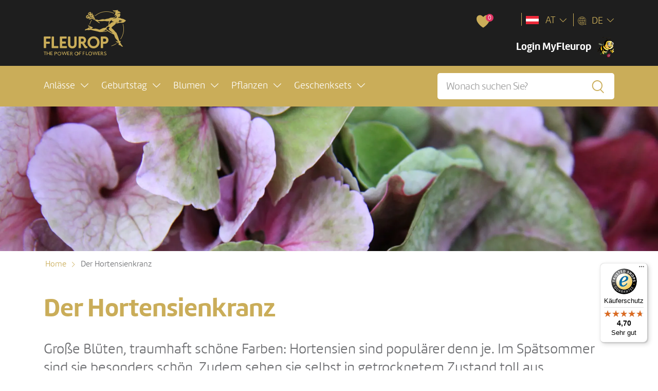

--- FILE ---
content_type: text/html; charset=utf-8
request_url: https://www.fleurop.at/de/s/der-hortensienkranz
body_size: 15582
content:


<!DOCTYPE html>
<html lang="de">

<head><meta charset="utf-8" /><meta http-equiv="X-UA-Compatible" content="IE=edge" /><meta name="viewport" content="width=device-width, initial-scale=1" /><link rel="stylesheet" type="text/css" href="/media/dist/css/style.css?v=19396edb7642ae92fb6e00b6d7c908e81ef00f65" />
    <title>Der Hortensienkranz - Hier erfahren Sie alles über Blumen</title>    

    
        <meta name="description" content="Blumen-Informationen - Gro&#223;e Bl&#252;ten, traumhaft sch&#246;ne Farben: Hortensien sind popul&#228;rer denn je." />
        
    <link rel="alternate" href="https://www.fleurop.at/en/s/the-hydrangea-garland" hreflang="en" />
    <link rel="alternate" href="https://www.fleurop.at/de/s/der-hortensienkranz" hreflang="de" />

    <link rel="dns-prefetch" href="//b2d.fleurop.at" /><link rel="dns-prefetch" href="//res.cloudinary.com" /><link rel="shortcut icon" href="/media/images/favicons/favicon.ico" />
    <script nonce="loWEPrVOseC01XSDAwUo85ZtXtWjP247">
        dataLayer = [{
            'pageType' : 'contentPage',
            'userDeliveryCountry' : 'AT',
            'userID' : '0',
            'userLang' : 'DE',
            'userState' : 'unregistered'
        }];
    </script>


<script nonce="loWEPrVOseC01XSDAwUo85ZtXtWjP247">
    // Andi's GTM solution needs to have a default consent that is in the dataLayer from the very beginning.
    // This script block helps with that.
    function gtag() {
        dataLayer.push(arguments);
    }

    var countryDependentConsent = false;
    var consentStatusString = countryDependentConsent ? "granted" : "denied";

    gtag("consent", "default", {
        ad_personalization: consentStatusString,
        ad_storage: consentStatusString,
        ad_user_data: consentStatusString,
        analytics_storage: consentStatusString,
        functionality_storage: consentStatusString,
        personalization_storage: consentStatusString,
        security_storage: "granted",
        wait_for_update: 500,
    });
    gtag("set", "ads_data_redaction", true);
    gtag("set", "url_passthrough", true);
</script>     
    
    <!-- Google Tag Manager --> 
    <script data-cookieconsent="ignore" nonce="loWEPrVOseC01XSDAwUo85ZtXtWjP247">
        (function(w,d,s,l,i){w[l]=w[l]||[];w[l].push({'gtm.start':
        new Date().getTime(),event:'gtm.js'});var f=d.getElementsByTagName(s)[0],j=d.createElement(s),dl=l!='dataLayer'?'&l='+l:'';j.async=true;j.src=
        'https://b2d.fleurop.at/gtm.js?id='+i+dl;f.parentNode.insertBefore(j,f);})(window, document, 'script', 'dataLayer', 'GTM-KR9GSVF'); 
    </script> 
    <!-- End Google Tag Manager -->

    <script id="nonceGTM" data="loWEPrVOseC01XSDAwUo85ZtXtWjP247"></script>



<script nonce="loWEPrVOseC01XSDAwUo85ZtXtWjP247">
    // Cookiebot custom logic ---------------------------------------------------
    configureCookiebotModalBackground();    

    var didWeSetCustomConsent = false;
    
    function configureCookiebotModalBackground() {
        // When cookiebot dialog is initialized:
        // - Accept all cookies for bots.
        //   This prevents the bots from being locked in into the consent dialog.
        // - Set national consent for the Non-EU countries that we control.  
        //   This hides the banner for those countries.
        window.addEventListener('CookiebotOnDialogInit', function () {
            
                if (!(Cookiebot.consented || Cookiebot.declined) && !didWeSetCustomConsent) {
                    Cookiebot.submitCustomConsent(true, true, true);
                    didWeSetCustomConsent = true;
                }
            
        }, false);

        // Cookiebot does not support modal for every layout, so we need to add it manually
        // When cookiebot dialog is displayed, add a grey overlay to the background and prevent clicking on elements
        window.addEventListener('CookiebotOnDialogDisplay', function (e) {
            var overlay = document.createElement('div');
            overlay.id = 'cookiebot-overlay';
            overlay.style.position = 'fixed';
            overlay.style.top = '0';
            overlay.style.left = '0';
            overlay.style.width = '100%';
            overlay.style.height = '100%';
            overlay.style.backgroundColor = 'rgba(0, 0, 0, 0.5)';
            overlay.style.zIndex = '1000';
            overlay.style.backdropFilter = 'blur(5px)';
            document.body.appendChild(overlay);

            // disable scrolling
            document.body.style.overflow = 'hidden';
        }, false);

        window.addEventListener('CookiebotOnDialogDisplay', cookiebotOnDialogDisplay, false);        
        window.addEventListener('CookiebotOnAccept', onCookieBotAccept, false);
        window.addEventListener('CookiebotOnDecline', clearOverlay, false);

        // Cookiebot admin does not allow adding links to the text of the dialog.
        // Therefore we add the link here.
        function cookiebotOnDialogDisplay() {
            var text = document.getElementById('CybotCookiebotDialogBodyContentText');
            if (text) {
                var html = text.innerHTML;
                if (!html.includes('href')) {
                    var newHtml = html + '<br /><br />' + 'Weitere Informationen finden Sie in der <a href="/de/s/datenschutz?banner=suppress" target="_blank">Datenschutzerklärung</a>.';
                    text.innerHTML = newHtml
                }
            }
        }

        function onCookieBotAccept() {
            clearOverlay();

            // CookiebotOnAccept triggers also if consent was given in a previous session
            // To react to immediate acceptance of popup we need to check if consent was given when serverside was loaded.
            // If it wasn't given on serverside load, we can assume that it was given just now.
            if (!dynamicData.session.transmissionToNonEuCountries) {
                //reload page to apply cookiebot consent
                window.location.reload();
            }                
        }

        // When cookiebot dialog is closed, remove the grey overlay and allow clicking on elements
        function clearOverlay() {
            var overlay = document.getElementById('cookiebot-overlay');
            if (overlay)
                document.body.removeChild(overlay);

            // enable scrolling again
            document.body.style.overflow = '';
        }

    }
</script>

<!-- Cookiebot  -->
<script id="Cookiebot" 
        src="https://consent.cookiebot.com/uc.js" 
        data-cbid="020ded2f-cdbd-4d65-80ca-9592920945ba" 
        data-culture="DE" 
        type="text/javascript">
</script>
<!-- End Cookiebot  --></head>

<body id='content-page' class="   " 
      data-ng-app="appWebshop"  data-shop-country="AT">

    

     
    
    <!-- Google Tag Manager (noscript) -->
    <noscript>
        <iframe src="https://b2d.fleurop.at/ns.html?id=GTM-KR9GSVF" height="0" width="0" style="display:none;visibility:hidden"></iframe> 
    </noscript>
    <!-- End Google Tag Manager (noscript) --> 


    
        

    <header>
        <div id="top-area">
            <div class="container">
                <a href="/de/" class="logo" gtm-event="" gtm-category="homepage" gtm-action="click logo" gtm-label="logo"></a>
                

                <div class="head-panel">                    

                    <div id="sticky-bar" class="head-item">
                        <div class="sticky-content">
                                                        
                            <span id="head-favorite" class="head-item">
                                <span class="count">0</span>
                            </span>                                                        

                                                            

                                    <div id="head-login" class="">
                                        <div id="divLoggedOut" data-toggle="modal" data-target="#user-popup" class="d-none">
                                            <span>Login MyFleurop</span>
                                        </div>
                                        <div id="divLoggedIn" class="d-none">
                                            <span>MyFleurop Profil</span>                                        
                                        </div>
                                    </div>
                                
                            
                        </div>
                    </div>

                    <div class="head-item divider">
                        <div id="head-country" class="dropdown" data-toggle="dropdown" data-display="static" aria-haspopup="true" aria-expanded="false">
                            <img src="//res.cloudinary.com/fleurop/fl_lossy,f_auto,fl_progressive,q_auto:eco/content/images/flags/flag-at.png" 
                                 alt="Länderflagge für Code: AT">
                            <span>AT</span>
                        </div>
                        <div class="dropdown-menu dropdown-menu-right" aria-labelledby="head-country" gtm-event="" gtm-category="homepage" gtm-action="click change country" gtm-label="country">
                        

<a class="dropdown-item" href="/de/pl/sende-blumen-nach-deutschland_ids-031">Deutschland</a>
<a class="dropdown-item" href="/de/pl/sende-blumen-nach-frankreich_ids-051">Frankreich</a>
<a class="dropdown-item" href="/de/pl/sende-blumen-nach-italien_ids-061">Italien</a>
<a class="dropdown-item" href="/de/pl/sende-blumen-nach-liechtenstein_ids-104305">Liechtenstein</a>
<a class="dropdown-item" href="/de/pl/sende-blumen-nach-oesterreich_ids-091">Österreich</a>
<a class="dropdown-item" href="/de/pl/sende-blumen-nach-schweiz_ids-101">Schweiz</a>
<a class="dropdown-item" href="/de/pl/sende-blumen-nach-spanien_ids-041">Spanien</a>
<a class="dropdown-item" href="/de/pl/sende-blumen-nach-united-kingdom_ids-3011">UK</a>
<a class="dropdown-item" href="/de/pl/sende-blumen-nach-vereinigte-staaten-von-amerika_ids-401">Vereinigte Staaten von Amerika</a>
<a class="dropdown-item see-more" href="/countries">Alle Länder anzeigen...</a>
  
                        </div>
                    </div>

                    

<div class="head-item divider">
    <div id="head-language" class="dropdown" data-toggle="dropdown" data-display="static" aria-haspopup="true" aria-expanded="false">
        <span>DE</span>
    </div>
    <div class="dropdown-menu dropdown-menu-right" aria-labelledby="head-language" gtm-event="" gtm-category="special feature" gtm-action="click language" gtm-label="language">        
        <a id="lnkGerman" class="dropdown-item" href="/de/s/der-hortensienkranz">DE</a>
        <a id="lnkEnglish" class="dropdown-item" href="/en/s/the-hydrangea-garland">EN</a>
    </div>
</div>
                </div>
            </div>
        </div>

        
        
        <nav class="navbar ">
            <div class="container">
                <div id="main-nav-toggle">
                    <div>Menü</div>
                </div>

                <ul id="main-nav" class="navbar-nav">
                    

                        <li class="nav-item">
                            <a class="nav-link dropdown" href="#" id="item-1" role="button" data-toggle="dropdown" data-display="static" aria-haspopup="true" aria-expanded="false"
                                gtm-event="" gtm-category="navigation" gtm-action="open menu" gtm-label="Anlässe">
                                <span>Anlässe</span>
                            </a>

                            <div class="dropdown-menu" aria-labelledby="item-1">
                                <div class="category-image" style='background-image: url("//res.cloudinary.com/fleurop/fl_lossy,f_auto,fl_progressive,q_auto:eco/media/images/attributes/category-image-default.jpg")'></div>
                                <div class="container">
                                    <div class="row">
                                        <ul class="categories col-md-5">
                                            
                                                <li>
                                                    <a href="/de/pl/aktuell-valentinstag_ids-12" data-title="Aktuell: Valentinstag" data-description="Frisch verliebt? Tiefe Liebe oder langjährige Freundschaft? Zeigen Sie jemandem zum Valentinstag vom 14. Februar, wie viel er Ihnen bedeutet." 
                                                       data-image="//res.cloudinary.com/fleurop/fl_lossy,f_auto,fl_progressive,q_auto:eco/content/images/attributes/valentinstag_2022.jpg" data-count="44" gtm-event="" gtm-category="navigation" gtm-action="click attribute list" gtm-label="Aktuell: Valentinstag">
                                                        Aktuell: Valentinstag
                                                    </a>
                                                </li>
                                            
                                                <li>
                                                    <a href="/de/pl/geburtstag_ids-4" data-title="Geburtstag" data-description="Geburtstag? Sagen Sie „Happy Birthday“ mit Blumen!" 
                                                       data-image="//res.cloudinary.com/fleurop/fl_lossy,f_auto,fl_progressive,q_auto:eco/content/images/attributes/geburi.jpg" data-count="71" gtm-event="" gtm-category="navigation" gtm-action="click attribute list" gtm-label="Geburtstag">
                                                        Geburtstag
                                                    </a>
                                                </li>
                                            
                                                <li>
                                                    <a href="/de/pl/saison-hits_ids-204" data-title="Saison-Hits" data-description="Das Schöne an unseren Produkten ist ihre Vielfalt, denn keine Saison gleicht der anderen. Lassen Sie sich von der Schönheit des Jahres verzaubern." 
                                                       data-image="//res.cloudinary.com/fleurop/fl_lossy,f_auto,fl_progressive,q_auto:eco/content/images/attributes/2023_fruehlings-hit.jpg" data-count="47" gtm-event="" gtm-category="navigation" gtm-action="click attribute list" gtm-label="Saison-Hits">
                                                        Saison-Hits
                                                    </a>
                                                </li>
                                            
                                                <li>
                                                    <a href="/de/pl/gute-besserung_ids-5" data-title="Gute Besserung" data-description="Mit Blumen ist eine &quot;gute Besserung&quot; fast garantiert. <strong>Bitte wählen Sie für Patienten im Spital einen Strauß, da Pflanzen und Gestecke nicht erlaubt sind.<strong>" 
                                                       data-image="//res.cloudinary.com/fleurop/fl_lossy,f_auto,fl_progressive,q_auto:eco/content/images/attributes/gute_besserung_20233.jpg" data-count="44" gtm-event="" gtm-category="navigation" gtm-action="click attribute list" gtm-label="Gute Besserung">
                                                        Gute Besserung
                                                    </a>
                                                </li>
                                            
                                                <li>
                                                    <a href="/de/pl/i-love-you_ids-6" data-title="I love you" data-description="Blumen sind zärtlich, charmant, aber auch leidenschaftlich und deshalb gute Boten, wenn es um Verliebtheit, Liebe und Leidenschaft geht." 
                                                       data-image="//res.cloudinary.com/fleurop/fl_lossy,f_auto,fl_progressive,q_auto:eco/content/images/attributes/iloveyou_2022.jpg" data-count="41" gtm-event="" gtm-category="navigation" gtm-action="click attribute list" gtm-label="I love you">
                                                        I love you
                                                    </a>
                                                </li>
                                            
                                                <li>
                                                    <a href="/de/pl/danke_ids-1" data-title="Danke" data-description="„Danke, für deine Liebe, Freundschaft und Hilfsbereitschaft!“ Ein Danke tut immer gut. Vor allem dann, wenn man es durch die Blume sagt." 
                                                       data-image="//res.cloudinary.com/fleurop/fl_lossy,f_auto,fl_progressive,q_auto:eco/content/images/attributes/danke_2022.jpg" data-count="47" gtm-event="" gtm-category="navigation" gtm-action="click attribute list" gtm-label="Danke">
                                                        Danke
                                                    </a>
                                                </li>
                                            
                                                <li>
                                                    <a href="/de/pl/zur-hochzeit_ids-130" data-title="Zur Hochzeit" data-description="Blumen zur Hochzeit – ein grosses Thema! Wir überraschen durch exquisite Geschenke für den schönsten Tag im Leben." 
                                                       data-image="//res.cloudinary.com/fleurop/fl_lossy,f_auto,fl_progressive,q_auto:eco/content/images/attributes/hochzeit_2023.jpg" data-count="12" gtm-event="" gtm-category="navigation" gtm-action="click attribute list" gtm-label="Zur Hochzeit">
                                                        Zur Hochzeit
                                                    </a>
                                                </li>
                                            
                                                <li>
                                                    <a href="/de/pl/geburt_ids-185" data-title="Geburt" data-description="Willkommen Baby! Mit Blumen zeigen Sie Ihre Freude. <strong>Bitte wählen Sie für das Spital einen Strauß, da Pflanzen und Gestecke nicht erlaubt sind.<strong>" 
                                                       data-image="//res.cloudinary.com/fleurop/fl_lossy,f_auto,fl_progressive,q_auto:eco/content/images/attributes/geburt_2022.jpg" data-count="12" gtm-event="" gtm-category="navigation" gtm-action="click attribute list" gtm-label="Geburt">
                                                        Geburt
                                                    </a>
                                                </li>
                                            
                                                <li>
                                                    <a href="/de/pl/trost--trauer_ids-8" data-title="Trost & Trauer" data-description="Diese Blumen eignen sich für eine Bestattung oder die trauernde Familie. Zusammen mit tröstlichen Worten bringen sie Licht in schwierige Lebensabschnitte." 
                                                       data-image="//res.cloudinary.com/fleurop/fl_lossy,f_auto,fl_progressive,q_auto:eco/content/images/attributes/trostundtrauer_new_1.jpg" data-count="19" gtm-event="" gtm-category="navigation" gtm-action="click attribute list" gtm-label="Trost & Trauer">
                                                        Trost & Trauer
                                                    </a>
                                                </li>
                                            
                                                <li>
                                                    <a href="/de/pl/alle-anlaesse_ids-126" data-title="Alle Anlässe" data-description="Möchten Sie unser Sortiment in seiner ganzen Vielfalt bewundern und sich inspirieren lassen? Hier sind Sie goldrichtig." 
                                                       data-image="//res.cloudinary.com/fleurop/fl_lossy,f_auto,fl_progressive,q_auto:eco/content/images/attributes/alleanlaesse.jpg" data-count="116" gtm-event="" gtm-category="navigation" gtm-action="click attribute list" gtm-label="Alle Anlässe">
                                                        Alle Anlässe
                                                    </a>
                                                </li>
                                             
                                            
                                            
                                        </ul>
                                        <div class="category-info col-md-7">
                                            <div class="category-content">
                                                <h3 class="title"></h3>
                                                <h5 class="subtitle"><span id="product-count"></span> Produkte</h5>
                                                <p></p>
                                                <a class="btn btn-yellow" href="#" role="button">Jetzt bestellen!</a>
                                            </div>
                                        </div>
                                    </div>
                                </div>
                            </div>
                        </li>

                    

                        <li class="nav-item">
                            <a class="nav-link dropdown" href="#" id="item-21" role="button" data-toggle="dropdown" data-display="static" aria-haspopup="true" aria-expanded="false"
                                gtm-event="" gtm-category="navigation" gtm-action="open menu" gtm-label="Geburtstag">
                                <span>Geburtstag</span>
                            </a>

                            <div class="dropdown-menu" aria-labelledby="item-21">
                                <div class="category-image" style='background-image: url("//res.cloudinary.com/fleurop/fl_lossy,f_auto,fl_progressive,q_auto:eco/media/images/attributes/category-image-default.jpg")'></div>
                                <div class="container">
                                    <div class="row">
                                        <ul class="categories col-md-5">
                                            
                                                <li>
                                                    <a href="/de/pl/fuer-freunde--familie_ids-258" data-title="Für Freunde & Familie" data-description="Feiern Sie den besten Freund, Opa oder Mami – zeigen sie Ihren Liebsten, wie wichtig sie Ihnen sind. Die Geburtstage Ihrer Freunde und Familie sind die beste Gelegenheit für eine Überraschung, die wirklich von Herzen kommt." 
                                                       data-image="//res.cloudinary.com/fleurop/fl_lossy,f_auto,fl_progressive,q_auto:eco/content/images/attributes/fürfreunde_2023.jpg" data-count="30" gtm-event="" gtm-category="navigation" gtm-action="click attribute list" gtm-label="Für Freunde & Familie">
                                                        Für Freunde & Familie
                                                    </a>
                                                </li>
                                            
                                                <li>
                                                    <a href="/de/pl/fuer-sie_ids-108" data-title="Für SIE" data-description="Feiern Sie die liebe Mami, Arbeitskollegin, Freundin. Würdigen Sie sie, weil sie sind, wie sie sind – und weil sie nur das beste Geschenk für ihren besonderen Geburtstag verdienen haben." 
                                                       data-image="//res.cloudinary.com/fleurop/fl_lossy,f_auto,fl_progressive,q_auto:eco/content/images/attributes/fuersie_new.jpg" data-count="29" gtm-event="" gtm-category="navigation" gtm-action="click attribute list" gtm-label="Für SIE">
                                                        Für SIE
                                                    </a>
                                                </li>
                                            
                                                <li>
                                                    <a href="/de/pl/fuer-ihn_ids-107" data-title="Für IHN" data-description="Feiern Sie den coolen Bruder, Papi oder Arbeitskollegen. Würdigen Sie sie, weil sie sind, wie sie sind – und weil sie nur das beste Geschenk für ihren besonderen Geburtstag verdienen haben." 
                                                       data-image="//res.cloudinary.com/fleurop/fl_lossy,f_auto,fl_progressive,q_auto:eco/content/images/attributes/fürihne_2023.jpg" data-count="15" gtm-event="" gtm-category="navigation" gtm-action="click attribute list" gtm-label="Für IHN">
                                                        Für IHN
                                                    </a>
                                                </li>
                                            
                                                <li>
                                                    <a href="/de/pl/fuer-den-schatz_ids-256" data-title="Für den Schatz" data-description="Feiern Sie den Geburtstag Ihres allerliebsten Schatzes, um Ihrem Lieblingsmenschen von Herzen zu zeigen, wie wichtig er Ihnen ist." 
                                                       data-image="//res.cloudinary.com/fleurop/fl_lossy,f_auto,fl_progressive,q_auto:eco/content/images/attributes/fuer_den_schatz_new.jpg" data-count="18" gtm-event="" gtm-category="navigation" gtm-action="click attribute list" gtm-label="Für den Schatz">
                                                        Für den Schatz
                                                    </a>
                                                </li>
                                            
                                                <li>
                                                    <a href="/de/pl/fuer-arbeitskolleginnen_ids-109" data-title="Für Arbeitskolleg*innen" data-description="Feiern Sie den Geburtstag von geschätzten Kollegen und hilfsbereiten Kolleginnen von ganzem Herzen. Es ist ein idealer Anlass, um für die gute Zusammenarbeit zu danken." 
                                                       data-image="//res.cloudinary.com/fleurop/fl_lossy,f_auto,fl_progressive,q_auto:eco/content/images/attributes/arbeitskollegen_new_1.jpg" data-count="27" gtm-event="" gtm-category="navigation" gtm-action="click attribute list" gtm-label="Für Arbeitskolleg*innen">
                                                        Für Arbeitskolleg*innen
                                                    </a>
                                                </li>
                                            
                                                <li>
                                                    <a href="/de/pl/geschenksets_ids-351" data-title="Geschenksets" data-description="Honig, Süsses, Rotwein, Prosecco und vieles mehr: Blumen mit einem Zusatzgeschenk zum Geburtstag sind einfach einzigartig." 
                                                       data-image="//res.cloudinary.com/fleurop/fl_lossy,f_auto,fl_progressive,q_auto:eco/content/images/attributes/geschenksets_geburtstag.jpg" data-count="6" gtm-event="" gtm-category="navigation" gtm-action="click attribute list" gtm-label="Geschenksets">
                                                        Geschenksets
                                                    </a>
                                                </li>
                                            
                                                <li>
                                                    <a href="/de/pl/budget_ids-352" data-title="Budget" data-description="Das perfekte Geburtstagsgeschenk für jedes Budget. Hier finden Sie garantiert eine herzliche Geste, die zu Ihrem Preisrahmen passt." 
                                                       data-image="//res.cloudinary.com/fleurop/fl_lossy,f_auto,fl_progressive,q_auto:eco/content/images/attributes/budget_geburtstag.jpg" data-count="17" gtm-event="" gtm-category="navigation" gtm-action="click attribute list" gtm-label="Budget">
                                                        Budget
                                                    </a>
                                                </li>
                                            
                                                <li>
                                                    <a href="/de/pl/premium_ids-353" data-title="Premium" data-description="Für einen Geburtstag, der etwas ganz Besonderes verdient. Hier finden Sie wunderschöne Geschenke für einen wahrhaft unvergesslichen Moment." 
                                                       data-image="//res.cloudinary.com/fleurop/fl_lossy,f_auto,fl_progressive,q_auto:eco/content/images/attributes/premium_geschenksets.jpg" data-count="6" gtm-event="" gtm-category="navigation" gtm-action="click attribute list" gtm-label="Premium">
                                                        Premium
                                                    </a>
                                                </li>
                                             
                                            
                                            
                                        </ul>
                                        <div class="category-info col-md-7">
                                            <div class="category-content">
                                                <h3 class="title"></h3>
                                                <h5 class="subtitle"><span id="product-count"></span> Produkte</h5>
                                                <p></p>
                                                <a class="btn btn-yellow" href="#" role="button">Jetzt bestellen!</a>
                                            </div>
                                        </div>
                                    </div>
                                </div>
                            </div>
                        </li>

                    

                        <li class="nav-item">
                            <a class="nav-link dropdown" href="#" id="item-2" role="button" data-toggle="dropdown" data-display="static" aria-haspopup="true" aria-expanded="false"
                                gtm-event="" gtm-category="navigation" gtm-action="open menu" gtm-label="Blumen">
                                <span>Blumen</span>
                            </a>

                            <div class="dropdown-menu" aria-labelledby="item-2">
                                <div class="category-image" style='background-image: url("//res.cloudinary.com/fleurop/fl_lossy,f_auto,fl_progressive,q_auto:eco/media/images/attributes/category-image-default.jpg")'></div>
                                <div class="container">
                                    <div class="row">
                                        <ul class="categories col-md-5">
                                            
                                                <li>
                                                    <a href="/de/pl/aktuell-tulpen_ids-35" data-title="Tulpen" data-description="Tulpen – im Frühling so beliebt wie keine anderen Blumen. Sie sind zart, frühlingshaft, bunt und vieles mehr. Hier geht’s zur Tulpenparade in allen Farben." 
                                                       data-image="//res.cloudinary.com/fleurop/fl_lossy,f_auto,fl_progressive,q_auto:eco/content/images/attributes/tulpen_1.jpg" data-count="6" gtm-event="" gtm-category="navigation" gtm-action="click attribute list" gtm-label="Tulpen">
                                                        Tulpen
                                                    </a>
                                                </li>
                                            
                                                <li>
                                                    <a href="/de/pl/blumenstraeusse_ids-26" data-title="Blumensträuße" data-description="Sträuße können liebevoll, fröhlich und witzig sein. Warum also viele Worte verlieren, wenn doch ein Strauß so viel mehr aussagt." 
                                                       data-image="//res.cloudinary.com/fleurop/fl_lossy,f_auto,fl_progressive,q_auto:eco/content/images/attributes/blumenstraeussedersaison.jpg" data-count="58" gtm-event="" gtm-category="navigation" gtm-action="click attribute list" gtm-label="Blumensträuße">
                                                        Blumensträuße
                                                    </a>
                                                </li>
                                            
                                                <li>
                                                    <a href="/de/pl/rosen_ids-32" data-title="Rosen" data-description="Rosenkavalier spielen? Oder es Rosen regnen lassen? Rosen sind voller Symbolik und immer schön." 
                                                       data-image="//res.cloudinary.com/fleurop/fl_lossy,f_auto,fl_progressive,q_auto:eco/content/images/attributes/rosen_1.jpg" data-count="21" gtm-event="" gtm-category="navigation" gtm-action="click attribute list" gtm-label="Rosen">
                                                        Rosen
                                                    </a>
                                                </li>
                                            
                                                <li>
                                                    <a href="/de/pl/gestecke_ids-24" data-title="Gestecke" data-description="Gestecke sind schön und praktisch, weil sie keine Vase brauchen." 
                                                       data-image="//res.cloudinary.com/fleurop/fl_lossy,f_auto,fl_progressive,q_auto:eco/content/images/attributes/gesteck_new_1.jpg" data-count="25" gtm-event="" gtm-category="navigation" gtm-action="click attribute list" gtm-label="Gestecke">
                                                        Gestecke
                                                    </a>
                                                </li>
                                            
                                                <li>
                                                    <a href="/de/pl/budgetlinie_ids-340" data-title="Budgetlinie" data-description="Hier sehen Sie, dass bei uns selbst kleine Meisterwerke grossartig aussehen und Sie auch mit kleinerem Budget für grosse Aufmerksamkeit sorgen." 
                                                       data-image="//res.cloudinary.com/fleurop/fl_lossy,f_auto,fl_progressive,q_auto:eco/content/images/attributes/budgetline_new.jpg" data-count="12" gtm-event="" gtm-category="navigation" gtm-action="click attribute list" gtm-label="Budgetlinie">
                                                        Budgetlinie
                                                    </a>
                                                </li>
                                            
                                                <li>
                                                    <a href="/de/pl/blumentaschen_ids-317" data-title="Blumentaschen" data-description="Diese Taschen haben es in sich. Sie sind nicht nur stylisch und smart, sondern haben für einige Schenkanlässe auch gleich die passende Botschaft." 
                                                       data-image="//res.cloudinary.com/fleurop/fl_lossy,f_auto,fl_progressive,q_auto:eco/content/images/attributes/blumentasche.jpg" data-count="6" gtm-event="" gtm-category="navigation" gtm-action="click attribute list" gtm-label="Blumentaschen">
                                                        Blumentaschen
                                                    </a>
                                                </li>
                                             
                                            
                                            
                                        </ul>
                                        <div class="category-info col-md-7">
                                            <div class="category-content">
                                                <h3 class="title"></h3>
                                                <h5 class="subtitle"><span id="product-count"></span> Produkte</h5>
                                                <p></p>
                                                <a class="btn btn-yellow" href="#" role="button">Jetzt bestellen!</a>
                                            </div>
                                        </div>
                                    </div>
                                </div>
                            </div>
                        </li>

                    

                        <li class="nav-item">
                            <a class="nav-link dropdown" href="#" id="item-34" role="button" data-toggle="dropdown" data-display="static" aria-haspopup="true" aria-expanded="false"
                                gtm-event="" gtm-category="navigation" gtm-action="open menu" gtm-label="Pflanzen">
                                <span>Pflanzen</span>
                            </a>

                            <div class="dropdown-menu" aria-labelledby="item-34">
                                <div class="category-image" style='background-image: url("//res.cloudinary.com/fleurop/fl_lossy,f_auto,fl_progressive,q_auto:eco/media/images/attributes/category-image-default.jpg")'></div>
                                <div class="container">
                                    <div class="row">
                                        <ul class="categories col-md-5">
                                            
                                                <li>
                                                    <a href="/de/pl/zimmerpflanzen_ids-41" data-title="Zimmerpflanzen" data-description="Pflanzen sind besondere Geschenke, weil sie lange an Sie erinnern. <strong> Bitte wählen Sie für Patienten im Spital einen Strauß, da Pflanzen nicht erlaubt sind.</strong>" 
                                                       data-image="//res.cloudinary.com/fleurop/fl_lossy,f_auto,fl_progressive,q_auto:eco/content/images/attributes/pflanzen_2023.jpg" data-count="6" gtm-event="" gtm-category="navigation" gtm-action="click attribute list" gtm-label="Zimmerpflanzen">
                                                        Zimmerpflanzen
                                                    </a>
                                                </li>
                                            
                                                <li>
                                                    <a href="/de/pl/orchideen_ids-38" data-title="Orchideen" data-description="Orchideen sind stylisch und gehören zu den edelsten Geschenken. Leider sind Pflanzen in Spitälern nicht erlaubt, für Aufmerksamkeiten an Patienten daher bitte einen Strauß wählen." 
                                                       data-image="//res.cloudinary.com/fleurop/fl_lossy,f_auto,fl_progressive,q_auto:eco/content/images/attributes/orchideen_2023.jpg" data-count="3" gtm-event="" gtm-category="navigation" gtm-action="click attribute list" gtm-label="Orchideen">
                                                        Orchideen
                                                    </a>
                                                </li>
                                            
                                                <li>
                                                    <a href="/de/pl/pflanzen_ids-306" data-title="Pflanzen" data-description="Pflanzen sind besondere Geschenke, weil sie lange an Sie erinnern" 
                                                       data-image="//res.cloudinary.com/fleurop/fl_lossy,f_auto,fl_progressive,q_auto:eco/content/images/attributes/idd_pflanzen.jpg" data-count="8" gtm-event="" gtm-category="navigation" gtm-action="click attribute list" gtm-label="Pflanzen">
                                                        Pflanzen
                                                    </a>
                                                </li>
                                             
                                            
                                            
                                        </ul>
                                        <div class="category-info col-md-7">
                                            <div class="category-content">
                                                <h3 class="title"></h3>
                                                <h5 class="subtitle"><span id="product-count"></span> Produkte</h5>
                                                <p></p>
                                                <a class="btn btn-yellow" href="#" role="button">Jetzt bestellen!</a>
                                            </div>
                                        </div>
                                    </div>
                                </div>
                            </div>
                        </li>

                    

                        <li class="nav-item">
                            <a class="nav-link dropdown" href="#" id="item-8" role="button" data-toggle="dropdown" data-display="static" aria-haspopup="true" aria-expanded="false"
                                gtm-event="" gtm-category="navigation" gtm-action="open menu" gtm-label="Geschenksets">
                                <span>Geschenksets</span>
                            </a>

                            <div class="dropdown-menu" aria-labelledby="item-8">
                                <div class="category-image" style='background-image: url("//res.cloudinary.com/fleurop/fl_lossy,f_auto,fl_progressive,q_auto:eco/media/images/attributes/category-image-default.jpg")'></div>
                                <div class="container">
                                    <div class="row">
                                        <ul class="categories col-md-5">
                                            
                                                <li>
                                                    <a href="/de/pl/geburtstag_ids-350" data-title="" data-description="" 
                                                       data-image="" data-count="3" gtm-event="" gtm-category="navigation" gtm-action="click attribute list" gtm-label="">
                                                        
                                                    </a>
                                                </li>
                                            
                                                <li>
                                                    <a href="/de/pl/geschenksets-teddybaeren_ids-216" data-title="Geschenksets «Teddybären»" data-description="Sie sind knuffig und eignen sich für Gross und Klein: Als liebevolle Geste nach einer Geburt, aber auch als coole Überraschung für Schatz oder Freundin." 
                                                       data-image="//res.cloudinary.com/fleurop/fl_lossy,f_auto,fl_progressive,q_auto:eco/content/images/attributes/blumenmitteddybaeren.jpg" data-count="8" gtm-event="" gtm-category="navigation" gtm-action="click attribute list" gtm-label="Geschenksets «Teddybären»">
                                                        Geschenksets «Teddybären»
                                                    </a>
                                                </li>
                                            
                                                <li>
                                                    <a href="/de/pl/fleurop-geschenkkarten_ids-199" data-title="Fleurop-Geschenkkarten" data-description="Die Fleurop-Geschenkkarten im Kreditkartenformat können in allen österreichischen Partnergeschäften sowie im Webshop eingelöst werden." 
                                                       data-image="//res.cloudinary.com/fleurop/fl_lossy,f_auto,fl_progressive,q_auto:eco/content/images/attributes/geschenkkarten.jpg" data-count="2" gtm-event="" gtm-category="navigation" gtm-action="click attribute list" gtm-label="Fleurop-Geschenkkarten">
                                                        Fleurop-Geschenkkarten
                                                    </a>
                                                </li>
                                            
                                                <li>
                                                    <a href="/de/pl/fleurop-geschenkgutschein-pdf_ids-252" data-title="Fleurop-Geschenkgutschein (PDF)" data-description="Die PDF Geschenkgutscheine von Fleurop kann man während 2 Jahren in allen Partnergeschäften sowie im Webshop einlösen." 
                                                       data-image="//res.cloudinary.com/fleurop/fl_lossy,f_auto,fl_progressive,q_auto:eco/content/images/attributes/pdfgutschein.jpg" data-count="6" gtm-event="" gtm-category="navigation" gtm-action="click attribute list" gtm-label="Fleurop-Geschenkgutschein (PDF)">
                                                        Fleurop-Geschenkgutschein (PDF)
                                                    </a>
                                                </li>
                                            
                                                <li>
                                                    <a href="/de/pl/sekt-von-schlumberger_ids-308" data-title="Sekt von Schlumberger" data-description="Sekt hergestellt aus 100 % österreichischen Weinen - entdecken Sie den prickelnden Klassiker von Schlumberger." 
                                                       data-image="//res.cloudinary.com/fleurop/fl_lossy,f_auto,fl_progressive,q_auto:eco/content/images/attributes/schlumberger_sekt-2.jpg" data-count="9" gtm-event="" gtm-category="navigation" gtm-action="click attribute list" gtm-label="Sekt von Schlumberger">
                                                        Sekt von Schlumberger
                                                    </a>
                                                </li>
                                            
                                                <li>
                                                    <a href="/de/pl/exklusive-geschenke-sets_ids-244" data-title="Alle Geschenk-Sets" data-description="Ob mit Schokolade, Teddybären oder Schlumbergersekt: Blumen mit einem Zusatzgeschenk sind einfach einzigartig!" 
                                                       data-image="//res.cloudinary.com/fleurop/fl_lossy,f_auto,fl_progressive,q_auto:eco/content/images/attributes/exklusive-geschenksets.jpg" data-count="21" gtm-event="" gtm-category="navigation" gtm-action="click attribute list" gtm-label="Alle Geschenk-Sets">
                                                        Alle Geschenk-Sets
                                                    </a>
                                                </li>
                                            
                                                <li>
                                                    <a href="/de/pl/fine-austrian-whisky-von-peter-affenzeller_ids-294" data-title="Schokolade" data-description="Lassen Sie das Naschkatzenherz höher schlagen!" 
                                                       data-image="//res.cloudinary.com/fleurop/fl_lossy,f_auto,fl_progressive,q_auto:eco/content/images/attributes/schokolade.jpg" data-count="6" gtm-event="" gtm-category="navigation" gtm-action="click attribute list" gtm-label="Schokolade">
                                                        Schokolade
                                                    </a>
                                                </li>
                                             
                                            
                                            
                                        </ul>
                                        <div class="category-info col-md-7">
                                            <div class="category-content">
                                                <h3 class="title"></h3>
                                                <h5 class="subtitle"><span id="product-count"></span> Produkte</h5>
                                                <p></p>
                                                <a class="btn btn-yellow" href="#" role="button">Jetzt bestellen!</a>
                                            </div>
                                        </div>
                                    </div>
                                </div>
                            </div>
                        </li>

                    
                </ul>

                
                    <form class="search-form">
                        <input class="form-control" type="search" placeholder="Wonach suchen Sie?" aria-label="Wonach suchen Sie?">
                        <button class="btn" type="submit" gtm-event="" gtm-category="homepage" gtm-action="click search button" gtm-label="search"></button>
                    </form>
                
            </div>
        </nav>

        <div id="overlay-header"></div>
    </header>

    <main>
        <form name="aspnetForm" method="post" action="./der-hortensienkranz" id="aspnetForm">
<div>
<input type="hidden" name="__VIEWSTATE" id="__VIEWSTATE" value="/wEPDwUKLTkwMTk0NTUzN2RkBCQr1Txr/qzwiHFeTNDkO33C+dXpbp+U8xrrMeYPNpQ=" />
</div>

            
    
        <img class="header-image" src="//res.cloudinary.com/fleurop/fl_lossy,f_auto,fl_progressive,q_auto:eco/cms/content/header/b2c-at/1484/dekotipps-herbst-2000x440-3.jpg" alt="Der Hortensienkranz" />
    

    <div class="container">
        <div class="breadcrumbs">
            <ul>
                <li><a href="/de/">Home</a></li>
                <li>Der Hortensienkranz</li>                                
            </ul>
        </div>
    </div>

            
            <input name="ctl00$hiddenAntiForgeryToken" type="hidden" id="hiddenAntiForgeryToken" value="hwoddz2fclS701D_Ja89W5x4mHfhiZArYfrywtYHM0Y" />
        
<div>

	<input type="hidden" name="__VIEWSTATEGENERATOR" id="__VIEWSTATEGENERATOR" value="65E7F3AF" />
	<input type="hidden" name="__EVENTVALIDATION" id="__EVENTVALIDATION" value="/wEdAAIKOuTP4XEl1oFzDfQbAdcuXX9GH+t4nU4FgVcPPqk3TVSb697tSBMUypKqX6YdspchTxMs3ZE8sEY/jkhA2Z/y" />
</div></form>
            

    
        <main>            
            <div class="container autoreverse">
    <h1>Der Hortensienkranz</h1>

    <div class="row">
        <div class="col-md-12 lead">
            Große Blüten, traumhaft schöne Farben: Hortensien sind populärer denn je. 
            Im Spätsommer sind sie besonders schön. Zudem sehen sie selbst in getrocknetem Zustand toll aus.
        </div>

        <div class="col-md-6">            
            <img src="https://res.cloudinary.com/fleurop/fl_lossy,f_auto,fl_progressive,q_auto,w_550/cmsimages2/content/dekotipps/dekotipps-herbst/dekotipps-herbst-1200x800-4.jpg" />         
        </div>
        
        <div class="col-md-6">            
            <div class="block"> 
                <div class="title">Material:</div>      
                <div class="text">
                    Kranzunterlage aus Styropor; Hortensien; Draht; Klammern; Heißkleber. 
                </div>
            </div>             
        </div>
    </div>

    <div class="row">
        <div class="col-md-6">            
            <img src="https://res.cloudinary.com/fleurop/fl_lossy,f_auto,fl_progressive,q_auto,w_550/cmsimages2/content/dekotipps/dekotipps-herbst/dekotipps-herbst-1200x800-5.jpg" />         
        </div>
        
        <div class="col-md-6">            
            <div class="block">
                <div class="title">Vorgehen:</div>       
                <div class="text">
                    <ol>
                        <li>Die Hortensienblüte besteht aus vielen Dolden, die an Stielen zusammenlaufen. 
                            Teilen Sie die Hortensie so auf, dass die Stiele an den Dolden möglichst noch vorhanden sind.</li>
                        <li>Befestigen Sie nun die Dolden mit Klammern so dicht an der Kranzunterlage, dass man diese nicht mehr sieht und der Kranz ein richtig pralles Aussehen bekommt. 
                            Wählen Sie für die Außenseite die Dolden mit eher längeren Stielen, für die Innenseite die kürzesten, und für die Mitte reservieren Sie die schönsten Dolden.</li>
                        <li>Puristen verwenden den Kranz nun so, während ihn andere mit einem schönen Seiden- oder Satinband versehen.</li>
                    </ol>
                </div>
            </div>             
        </div>
    </div>

    <div class="row">
        <div class="col-md-6">            
            <img src="https://res.cloudinary.com/fleurop/fl_lossy,f_auto,fl_progressive,q_auto,w_550/cmsimages2/content/dekotipps/dekotipps-herbst/dekotipps-herbst-1200x800-6.jpg" />         
        </div>
  
        <div class="col-md-6">
            <div class="block">
                <div class="title">Tipp:</div>
                <div class="text">
                    Wenn zum Schluß die Kranzunterlage da oder dort durchschimmert, schließen Sie allfällige Lücken mit einzelnen Dolden oder Blüten, 
                    indem Sie diese einfach mit Heißkleber festkleben. Das gilt auch, wenn die Kranzform nicht ganz gleichmäßig ausgefallen ist und man sie etwas ausgleichen muss. 
                    Den getrockneten Hortensienkranz können Sie in der Adventszeit mit Weiss, Gold oder Silber spritzen: 
                    Ganz oder auch nur mit einem Hauch von Farbe. Das sieht unglaublich effektvoll und edel aus!
                </div>
            </div>
        </div>
    </div>

    
  
    

<section class="products-widget">
    <div class="container">        
        <h2 class="section-title">Spätsommer-Träume</h2>        

        <div class="row products-list columns-4" gtm-event="" gtm-category="webshop" gtm-action="click product widget" gtm-label="Spätsommer-Träume">
            
                    
<div class="product" data-id="79761" data-name-en="Bouquet Melody of Spring" data-minprice="37,00">
    <div class="product-content">
        <div class="product-image">
            <a href="/de/p/strau-fruehlings-melodie_ids-79761">
                <img class="lazyload" alt="Strauß Frühlings-Melodie" 
                     src="//res.cloudinary.com/fleurop/h_300,q_auto,o_30/products/national/fullsize/AC-306.jpg" 
                     data-src="https://res.cloudinary.com/fleurop/h_300,q_auto,f_auto/products/national/fullsize/bs_78794_s.jpg"
                     data-over="https://res.cloudinary.com/fleurop/h_300,q_auto,f_auto/products/national/fullsize/bs_78794_mood_1.jpg"
                />
            </a>

            
        </div>
        <h5 class="product-title"><a href="/de/p/strau-fruehlings-melodie_ids-79761">Strauß Frühlings-Melodie</a></h5>

        <div class="product-infos">
            <div class="product-price">
                 € <span class="price">37,00</span>

                    
                        - € <span class="price">77,00</span>
                    
            </div>

            
        </div>

        <div class="favorite " gtm-event="" gtm-category="special feature" gtm-action="click heart" gtm-label="wishlist"></div>
    </div>
</div>

                    
                
                    
<div class="product" data-id="78732" data-name-en="January Bouquet of the Month" data-minprice="40,00">
    <div class="product-content">
        <div class="product-image">
            <a href="/de/p/blumenstrau-des-monats-jaenner_ids-78732">
                <img class="lazyload" alt="Blumenstrauß des Monats Jänner" 
                     src="//res.cloudinary.com/fleurop/h_300,q_auto,o_30/products/national/fullsize/AC-306.jpg" 
                     data-src="https://res.cloudinary.com/fleurop/h_300,q_auto,f_auto/products/national/fullsize/bs_78421_s.jpg"
                     data-over="https://res.cloudinary.com/fleurop/h_300,q_auto,f_auto/products/national/fullsize/bs_78421_mood_1.png"
                />
            </a>

            
        </div>
        <h5 class="product-title"><a href="/de/p/blumenstrau-des-monats-jaenner_ids-78732">Blumenstrauß des Monats Jänner</a></h5>

        <div class="product-infos">
            <div class="product-price">
                 € <span class="price">40,00</span>

                    
                        - € <span class="price">80,00</span>
                    
            </div>

            
        </div>

        <div class="favorite " gtm-event="" gtm-category="special feature" gtm-action="click heart" gtm-label="wishlist"></div>
    </div>
</div>

                    
                
                    
<div class="product" data-id="77902" data-name-en="Flowerbouquet Winter Sun" data-minprice="56,00">
    <div class="product-content">
        <div class="product-image">
            <a href="/de/p/blumenstrau-wintersonne_ids-77902">
                <img class="lazyload" alt="Blumenstrauß Wintersonne" 
                     src="//res.cloudinary.com/fleurop/h_300,q_auto,o_30/products/national/fullsize/AC-306.jpg" 
                     data-src="https://res.cloudinary.com/fleurop/h_300,q_auto,f_auto/products/national/fullsize/bs_77673_s.jpg"
                     data-over="https://res.cloudinary.com/fleurop/h_300,q_auto,f_auto/products/national/fullsize/bs_77673_mood_1.jpg"
                />
            </a>

            
        </div>
        <h5 class="product-title"><a href="/de/p/blumenstrau-wintersonne_ids-77902">Blumenstrauß Wintersonne</a></h5>

        <div class="product-infos">
            <div class="product-price">
                 € <span class="price">56,00</span>

                    
                        - € <span class="price">106,00</span>
                    
            </div>

            
        </div>

        <div class="favorite " gtm-event="" gtm-category="special feature" gtm-action="click heart" gtm-label="wishlist"></div>
    </div>
</div>

                    
                
                    
<div class="product" data-id="82276" data-name-en="´Fleurop Bouquet Spring Greetings" data-minprice="40,00">
    <div class="product-content">
        <div class="product-image">
            <a href="/de/p/fleurop-strau-fruehlingsgru_ids-82276">
                <img class="lazyload" alt="Fleurop Strauß Frühlingsgruß" 
                     src="//res.cloudinary.com/fleurop/h_300,q_auto,o_30/products/national/fullsize/AC-306.jpg" 
                     data-src="https://res.cloudinary.com/fleurop/h_300,q_auto,f_auto/products/national/fullsize/bs_75878_s.jpg"
                     data-over="https://res.cloudinary.com/fleurop/h_300,q_auto,f_auto/products/national/fullsize/bs_75878_mood_1.jpg"
                />
            </a>

            
        </div>
        <h5 class="product-title"><a href="/de/p/fleurop-strau-fruehlingsgru_ids-82276">Fleurop Strauß Frühlingsgruß</a></h5>

        <div class="product-infos">
            <div class="product-price">
                 € <span class="price">40,00</span>

                    
                        - € <span class="price">90,00</span>
                    
            </div>

            
        </div>

        <div class="favorite " gtm-event="" gtm-category="special feature" gtm-action="click heart" gtm-label="wishlist"></div>
    </div>
</div>

                    
                
                    
<div class="product" data-id="79765" data-name-en="Cheerful Spring Bouquet" data-minprice="46,00">
    <div class="product-content">
        <div class="product-image">
            <a href="/de/p/froehlicher-fruehlingsstrauss_ids-79765">
                <img class="lazyload" alt="Fröhlicher Frühlingsstrauß" 
                     src="//res.cloudinary.com/fleurop/h_300,q_auto,o_30/products/national/fullsize/AC-306.jpg" 
                     data-src="https://res.cloudinary.com/fleurop/h_300,q_auto,f_auto/products/national/fullsize/bs_75876_s.jpg"
                     data-over="https://res.cloudinary.com/fleurop/h_300,q_auto,f_auto/products/national/fullsize/bs_75876_mood_1.jpg"
                />
            </a>

            
        </div>
        <h5 class="product-title"><a href="/de/p/froehlicher-fruehlingsstrauss_ids-79765">Fröhlicher Frühlingsstrauß</a></h5>

        <div class="product-infos">
            <div class="product-price">
                 € <span class="price">46,00</span>

                    
                        - € <span class="price">106,00</span>
                    
            </div>

            
        </div>

        <div class="favorite " gtm-event="" gtm-category="special feature" gtm-action="click heart" gtm-label="wishlist"></div>
    </div>
</div>

                    
                
                    
<div class="product" data-id="76319" data-name-en="Bouquet of Roses I Love You" data-minprice="70,00">
    <div class="product-content">
        <div class="product-image">
            <a href="/de/p/rosenstrau-i-love-you_ids-76319">
                <img class="lazyload" alt="Rosenstrauß I Love You" 
                     src="//res.cloudinary.com/fleurop/h_300,q_auto,o_30/products/national/fullsize/AC-306.jpg" 
                     data-src="https://res.cloudinary.com/fleurop/h_300,q_auto,f_auto/products/national/fullsize/bs_76189_s.jpg"
                     data-over="https://res.cloudinary.com/fleurop/h_300,q_auto,f_auto/products/national/fullsize/bs_76189_mood_1.jpg"
                />
            </a>

            
        </div>
        <h5 class="product-title"><a href="/de/p/rosenstrau-i-love-you_ids-76319">Rosenstrauß I Love You</a></h5>

        <div class="product-infos">
            <div class="product-price">
                 € <span class="price">70,00</span>

                    
                        - € <span class="price">120,00</span>
                    
            </div>

            
        </div>

        <div class="favorite " gtm-event="" gtm-category="special feature" gtm-action="click heart" gtm-label="wishlist"></div>
    </div>
</div>

                    
                
                    
<div class="product" data-id="85502" data-name-en="Fleurop Bouquet From the Heart" data-minprice="61,00">
    <div class="product-content">
        <div class="product-image">
            <a href="/de/p/fleurop-strau-von-herzen_ids-85502">
                <img class="lazyload" alt="Fleurop Strauß Von Herzen" 
                     src="//res.cloudinary.com/fleurop/h_300,q_auto,o_30/products/national/fullsize/AC-306.jpg" 
                     data-src="https://res.cloudinary.com/fleurop/h_300,q_auto,f_auto/products/national/fullsize/bs_75136_s.jpg"
                     data-over="https://res.cloudinary.com/fleurop/h_300,q_auto,f_auto/products/national/fullsize/bs_75136_mood_1.jpg"
                />
            </a>

            
        </div>
        <h5 class="product-title"><a href="/de/p/fleurop-strau-von-herzen_ids-85502">Fleurop Strauß Von Herzen</a></h5>

        <div class="product-infos">
            <div class="product-price">
                 € <span class="price">61,00</span>

                    
                        - € <span class="price">146,00</span>
                    
            </div>

            
        </div>

        <div class="favorite " gtm-event="" gtm-category="special feature" gtm-action="click heart" gtm-label="wishlist"></div>
    </div>
</div>

                    
                
                    
<div class="product" data-id="75514" data-name-en="Flowerheart Only for You" data-minprice="54,00">
    <div class="product-content">
        <div class="product-image">
            <a href="/de/p/blumenherz-nur-fuer-dich_ids-75514">
                <img class="lazyload" alt="Blumenherz Nur für Dich" 
                     src="//res.cloudinary.com/fleurop/h_300,q_auto,o_30/products/national/fullsize/AC-306.jpg" 
                     data-src="https://res.cloudinary.com/fleurop/h_300,q_auto,f_auto/products/national/fullsize/bs_75135_s.jpg"
                     data-over="https://res.cloudinary.com/fleurop/h_300,q_auto,f_auto/products/national/fullsize/bs_75135_mood_1.jpg"
                />
            </a>

            
        </div>
        <h5 class="product-title"><a href="/de/p/blumenherz-nur-fuer-dich_ids-75514">Blumenherz Nur für Dich</a></h5>

        <div class="product-infos">
            <div class="product-price">
                 € <span class="price">54,00</span>

                    
                        - € <span class="price">104,00</span>
                    
            </div>

            
        </div>

        <div class="favorite " gtm-event="" gtm-category="special feature" gtm-action="click heart" gtm-label="wishlist"></div>
    </div>
</div>

                    
                 
        </div>

        
            <a href="/de/pl/blumenstraeue_ids-26" class="show-more">
                Mehr anzeigen
            </a>
        
    </div>
</section>    

    <h2 class="golden">Weitere herbstliche Dekotipps</h2>
    

<div class="articles-list">

    
        <a href="/de/s/mit-blumen-gefuellter-kuerbis" class="article " 
           style="background-image: url(https://res.cloudinary.com/fleurop/fl_lossy,f_auto,q_auto:eco,b_black,o_60/cmsimages2/content/dekotipps/dekotipps-herbst/dekotipps-herbst-1200x800-1a.jpg);" target=""
           gtm-event="" gtm-category="webshop" gtm-action="click mosaik" gtm-label="Mit Blumen gefüllter Kürbis">
            <span class="article-content">
                <span class="article-title">Mit Blumen gefüllter Kürbis</span>
                <span class="article-text">Mit Blumen gefüllte Kürbisse sind wirkungsvolle Blickfänge und ganz und gar romantisch.</span>
            </span>
        </a>
    
        <a href="/de/s/der-hortensienkranz" class="article  active" 
           style="background-image: url(https://res.cloudinary.com/fleurop/fl_lossy,f_auto,q_auto:eco,b_black,o_60/cmsimages2/content/dekotipps/dekotipps-herbst/dekotipps-herbst-1200x800-6.jpg);" target=""
           gtm-event="" gtm-category="webshop" gtm-action="click mosaik" gtm-label="Der Hortensienkranz">
            <span class="article-content">
                <span class="article-title">Der Hortensienkranz</span>
                <span class="article-text">Große Blüten, traumhaft schöne Farben: Hortensien sind populärer denn je.</span>
            </span>
        </a>
    
        <a href="/de/s/tontopf-oder-scherben-natuerlich-dekoriert" class="article " 
           style="background-image: url(https://res.cloudinary.com/fleurop/fl_lossy,f_auto,q_auto:eco,b_black,o_60/cmsimages2/content/dekotipps/dekotipps-herbst/dekotipps-herbst-1200x800-9.jpg);" target=""
           gtm-event="" gtm-category="webshop" gtm-action="click mosaik" gtm-label="Tontopf oder Scherben natürlich dekoriert">
            <span class="article-content">
                <span class="article-title">Tontopf oder Scherben natürlich dekoriert</span>
                <span class="article-text">Manchmal sind die schönsten Blickfänge jene, die ganz einfach zu machen sind.</span>
            </span>
        </a>
    
        <a href="/de/s/windlichter-der-besonderen-art" class="article " 
           style="background-image: url(https://res.cloudinary.com/fleurop/fl_lossy,f_auto,q_auto:eco,b_black,o_60/cmsimages2/content/dekotipps/dekotipps-herbst/dekotipps-herbst-1200x800-11.jpg);" target=""
           gtm-event="" gtm-category="webshop" gtm-action="click mosaik" gtm-label="Windlichter der besonderen Art">
            <span class="article-content">
                <span class="article-title">Windlichter der besonderen Art</span>
                <span class="article-text">Hier zeigen wir Ihnen, dass selbst kleine Deko-Elemente herbstliche Stimmung verbreiten.</span>
            </span>
        </a>
    
        <a href="/de/s/poetisches-potpourri" class="article " 
           style="background-image: url(https://res.cloudinary.com/fleurop/fl_lossy,f_auto,q_auto:eco,b_black,o_60/cmsimages2/content/dekotipps/dekotipps-herbst/dekotipps-herbst-1200x800-15.jpg);" target=""
           gtm-event="" gtm-category="webshop" gtm-action="click mosaik" gtm-label="Poetisches Potpourri">
            <span class="article-content">
                <span class="article-title">Poetisches Potpourri</span>
                <span class="article-text">Lust auf eine Schale, die die ganze Fülle und Farbenvielfalt des späten Sommers und frühen Herbstes einfängt?</span>
            </span>
        </a>
    
        <a href="/de/s/der-herbst-hat-auch-platz-auf-einem-einzigen-tablett" class="article " 
           style="background-image: url(https://res.cloudinary.com/fleurop/fl_lossy,f_auto,q_auto:eco,b_black,o_60/cmsimages2/content/dekotipps/dekotipps-herbst/dekotipps-herbst-1200x800-16.jpg);" target=""
           gtm-event="" gtm-category="webshop" gtm-action="click mosaik" gtm-label="Der Herbst hat auch Platz auf einem einzigen Tablett!">
            <span class="article-content">
                <span class="article-title">Der Herbst hat auch Platz auf einem einzigen Tablett!</span>
                <span class="article-text">Diese Deko zeigt den Herbst in all seiner Pracht: Farbig, vielfältig und voller Licht.</span>
            </span>
        </a>
    

</div>
</div>
        </main>
        
    </main>
    
    

  <footer>
        <div class="container">

            <div class="row">
                

<div class="col-lg-3">
    <div class="section">
        <h4 class="title">Alles über Blumen & Anlässe</h4>
        <div class="section-content">
            <ul>
                <li><a href="/de/s/rosen">Rosen</a></li>
                <li><a href="/de/s/pfingstrosen-hinreissend-schoen">Pfingstrosen</a></li>
                <li><a href="/de/s/hortensien-lavendel">Hortensien & Lavendel</a></li>
                <li><a href="/de/s/kraeuter">Kräuter</a></li>
                <li><a href="/de/s/sonnenblumen">Sonnenblumen</a></li>
                <li><a href="/de/s/tulpen">Tulpen</a></li>
                
                <li><a href="/de/s/orchideen">Orchideen</a></li>
                <li><a href="/de/s/weitere-blumen-und-pflanzen">Weitere Blumen & Pflanzen</a></li>
                
                <li><a href="/de/s/blumenfarben">Symbolik der Blumenfarben</a></li>
                <li><a href="/de/s/pflegetipps">Pflegetipps</a></li>
                <li><a href="/de/s/sprache-blumen">Sprache der Blumen</a></li>
            </ul>
        </div>
    </div>

    <div class="section">
        <h4 class="title">Besondere Anlässe</h4>
        <div class="section-content">
            <ul>
                <li><a href="/de/s/blumentag-jahresagenda">Blumentag-Jahresagenda</a></li>
                <li><a href="/de/s/advent-weihnachten">Advent & Weihnachten</a></li>
                <li><a href="/de/s/silvester">Silvester</a></li>
                <li><a href="/de/s/valentinstag">Valentinstag</a></li>
                <li><a href="/de/s/tag-der-frau">Tag der Frau</a></li>
                
                <li><a href="/de/s/muttertag">Muttertag</a></li>
                <li><a href="/de/s/vatertag">Vatertag</a></li>
                
            </ul>
        </div>
    </div>
</div>
                
<div class="col-lg-3">
    <div class="section">
        <h4 class="title">Dies und Das</h4>
        <div class="section-content">
            <ul>
                <li><a href="/de/s/exklusive-zusatzgeschenke">Exklusive Zusatzgeschenke</a></li>
                <li><a href="/de/s/indian-summer">Indian Summer</a></li>
                <li><a href="/de/s/gartenparty">Gartenparty</a></li>
                
                
                
            </ul>
        </div>
    </div>

    <div class="section">
        <h4 class="title">Dekotipps</h4>
        <div class="section-content">
           <ul>
               <li><a href="/de/s/dekotipps-fruehling">Dekotipps Frühling</a></li>
               <li><a href="/de/s/dekotipps-sommer">Dekotipps Sommer</a></li>
               <li><a href="/de/s/dekotipps-herbst">Dekotipps Herbst</a></li>
               <li><a href="/de/s/dekotipps-winter">Dekotipps Winter</a></li>
               <li><a href="/de/s/dekotipps-valentinstag">Dekotipps Valentinstag</a></li>
               <li><a href="/de/s/dekotipps-ostern">Dekotipps Ostern</a></li>
               <li><a href="/de/s/dekotipps-muttertag">Dekotipps Muttertag</a></li>
               <li><a href="/de/s/dekotipps-vatertag">Dekotipps Vatertag</a></li>
               
           </ul>
        </div>
    </div>
</div>

<div class="col-lg-3">
    <div class="section">
        <h4 class="title">Über Fleurop</h4>
        <div class="section-content">
            <ul>
                <li><a href="/de/s/allgemeine-geschaeftsbedingungen">Allgemeine Geschäftsbedingungen</a></li>
                <li><a href="/de/s/datenschutz-cookies">Datenschutz (Cookies)</a></li>
                <li><a href="/de/s/datenschutz">Datenschutzerklärung</a></li>
                <li><a href="/de/s/fleurop-geschichte">Fleurop-Geschichte</a></li>
                <li><a href="/de/s/firmen-portraet">Firmen-Porträt</a></li>
                <li><a href="/de/s/adresse-impressum">Adresse / Impressum</a></li>
            </ul>
        </div>
    </div>

    <div class="section">
        <h4 class="title">Fleurop-Service</h4>
        <div class="section-content">
           <ul>
               <li><a href="/de/s/fleurop-zufriedenheitsgarantie">Fleurop-Zufriedenheitsgarantie</a></li>
                
                <li><a href="/de/s/garantiezeiten">Garantiezeiten</a></li>
                <li><a href="/de/s/so-funktioniert-fleurop">So funktioniert Fleurop</a></li>
                <li><a href="/de/s/geschenkkarten">Fleurop-Geschenkkarten</a></li>
                <li><a href="/de/s/deko-tipps-fuer-pdf-gutscheine">PDF-Gutscheine zum Ausdrucken</a></li>
               <li><a href="/de/karte/fleurop-shops">Fleurop-Partner finden</a></li>
            </ul>
        </div>
    </div>
</div>

<div class="col-lg-3">
    <div class="section">
        <h4 class="title">Trusted Shops</h4>
        <div class="section-content">
             
           <a href="https://business.trustedshops.de/trusted-shops-awards" target="_blank"><img src="Https://www.fleurop.at/content/images/cmsimages/teaser-AT/TrustedShops2024-2.png" alt="Trusted Shops" /></a>
        
        </div>
    </div>
</div>

                <div class="col-lg-6">
                    
                    <!--                
                    

<div class="section section-newsletter-archive">
    <h4 class="title">Newsletter Archiv</h4>
    <div class="section-content">
        <ul>
            <li>
                <a href="#">Wir haben da was für Sie...</a>
                <span>- 09.08.2018</span>
            </li>
            <li>
                <a href="#">Suchen Sie Ihren Blumengruss</a>
                <span>- 31.07.2018</span>
            </li>
        </ul>
        <a class="btn btn-yellow-outline" href="#" role="button">Mehr anzeigen</a>
    </div>
</div>

                    

<div class="section static section-newsletter-form">
    <h4 class="title">Newsletter Anmeldung</h4>
    <div class="section-content">
        <form>
            <input class="form-control" type="search" placeholder="E-Mail" aria-label="E-Mail">
            <button class="btn btn-yellow" type="submit">Anmelden</button>
        </form>
    </div>
</div>

                    -->
                </div>                
            </div>

            <div class="bottom-area">
                <div class="footer-phone">                    
                    <h5 class="title">Telefonisch bestellen</h5>
                    <a href="tel:+43/ 1/ 870 07">+43/ 1/ 870 07</a>                    
                </div>

                
                    <div class="footer-creditcard">
                        <h5 class="title">Akzeptierte Zahlungsarten</h5>
                        
                                <img src=/media/images/payment/payment-subito.png alt="Sofort"/>
                                <img src=/media/images/payment/payment-eps.png alt="EPS"/>
                                <img src=/media/images/payment/payment-mastercard.png alt="Mastercard"/>
                                <img src=/media/images/payment/payment-visa.png alt="Visa"/>
                                <img src=/media/images/payment/payment-americanexpress.png alt="American Express"/>
                                <img src=/media/images/payment/payment-diners.png alt="Diners Club International"/>
                                <img src=/media/images/payment/payment-paypal.png alt="PayPal"/>
                            
                    </div>
                

                <div class="footer-creditcard">
                
                    <h5 class="title">Besuchen Sie uns auch auf:</h5>
                    
                        <a href="https://www.facebook.com/fleurop.at" target="_blank"><img src="https://res.cloudinary.com/fleurop/cmsimages2/content/icons/socialmedia/facebook-46x30-left1.png" alt="Facebook"></a>
                        <a href="Https://www.instagram.com/fleurop_at/" target="_blank"><img src="https://res.cloudinary.com/fleurop/cmsimages2/content/icons/socialmedia/instagram-46x30_left1.png" alt="Instagram"></a>
                        <a href="Https://www.tiktok.com/@fleurop_at" target="_blank"><img src="https://res.cloudinary.com/fleurop/cmsimages2/content/icons/socialmedia/tiktok-46x30_left1.png" alt="TikTok"></a>    

                    
                    

                    
                </div>
            </div>

            <div class="copyright">
                <p>
                    <span>2026 Fleurop-Interflora Austria GmbH - Alle Rechte vorbehalten</span>
                    <span class="d-none d-lg-inline float-right">Server: WEB1</span>
                </p>
            </div>

        </div>
    </footer>

    <div class="modal fade account-popup" id="user-popup" tabindex="-1" role="dialog" aria-labelledby="Login" aria-hidden="true" data-ng-non-bindable>
        <div class="modal-dialog modal-dialog-scrollable modal-dialog-centered" role="document">
            <div class="modal-content">

                <div class="modal-header">
                    <button type="button" class="close" data-dismiss="modal" aria-label="Close">
                        <span aria-hidden="true">&times;</span>
                    </button>
                </div>

                <div class="modal-body account-form">
                    <div class="login-content">
                        <h5 class="title">Login MyFleurop</h5>
                        
                        

                        <div class="loginAlertPlaceholder">
                            <div></div>
                        </div>                      

                        <form class="user-form">
                            <div class="form-group">
                                <input type="email" class="form-control tbUserLogin" placeholder="E-Mail">
                            </div>
                            <div class="form-group">
                                <input type="password" class="form-control password tbUserPassword" placeholder="Passwort">
                            </div>
                            <div class="form-group form-check">
                                
                                <a tabindex="0" class="show-password">Passwort anzeigen</a>
                            </div>
                            <div class="text-center">
                                <button type="submit" class="btn btn-yellow btnUserLogin" gtm-event="" gtm-category="myfleurop interaction" gtm-action="click login" gtm-label="login myfleurop">Einloggen</button>
                                <p class="recover-password"><a tabindex="0">Passwort vergessen?</a></p>
                            </div>
                        </form>
                        <form class="user-form">
                            <div class="pw-forgot-content">

                                <div class="form-group">
                                    <input type="email" class="form-control tbUserLoginReminder" placeholder="E-Mail">
                                </div>

                                <div class="text-center">
                                    <button type="submit" class="btn btn-yellow btnSendReminder">Passwort vergessen?</button>                                    
                                </div>
                                
                            </div>
                        </form>
                        <div class="bottom-action">
                            Sie haben noch keinen MyFleurop Account? 
                            <a class="btn-register" tabindex="0">Jetzt registrieren</a>
                        </div>
                    </div>                    

                    <div class="register-content">
                        <h5 class="title">MyFleurop – 10 gute Gründe</h5>
<p>MyFleurop ist der Kundenclub von Fleurop, mit dem Sie von attraktiven Vorteilen profitieren:</p>
<ul>
    <li>Kostenlose Anmeldung</li>
    <li>Einfache Registrierung via E-Mail-Adresse</li>
    <li>50 MyFleurop-Punkte Startprämie</li>
    <li>Auf allen Fleurop-Verkaufskanälen MyFleurop-Punkte sammeln</li>
    <li>Günstiger Blumen bestellen</li>
    <li>Zugriff auf attraktive Sachprämien</li>
    <li>Überraschende Spezialangebote und Events</li>
    <li>Dank gespeicherter Adressen einfacher und rascher bestellen</li>
    <li>Dank Erinnerungsservice keine wichtigen Anlässe mehr vergessen</li>
    <li>Einfaches und transparentes Punktekonto</li>
</ul>

                        

                        <a class="btn btn-email" href="/registration.aspx"><span>Mit E-Mail-Adresse registrieren</span></a>
                        <div class="bottom-action">Sie haben schon einen MyFleurop Account? <a class="btn-login" tabindex="0">Einloggen</a></div>
                    </div>
                </div>
            </div>

        </div>
    </div>

    <div class="modal fade account-popup" id="user-b2b-popup" tabindex="-1" role="dialog" aria-labelledby="Login" aria-hidden="true">
        <div class="modal-dialog modal-dialog-scrollable modal-dialog-centered" role="document">
            <div class="modal-content">

                <div class="modal-header">
                    <button type="button" class="close" data-dismiss="modal" aria-label="Close">
                        <span aria-hidden="true">&times;</span>
                    </button>
                </div>

                <div class="modal-body account-form">
                    <div class="login-content">
    <h5 class="title">Login für Firmenkunden</h5>

    <div class="loginAlertPlaceholder">
        <div :class="'alert ' + alertClass">{{alertMessage}}</div>
    </div>                        

    <form>
        <div class="form-group">
            <input type="email" class="form-control tbUserLogin" placeholder="E-Mail">
        </div>
        <div class="form-group">
            <input type="password" class="form-control password tbUserPassword" placeholder="Passwort">
        </div>
        <div class="form-group form-check">
            
            <a tabindex="0" class="show-password">Passwort anzeigen</a>
        </div>
        <div class="text-center">
            <button type="submit" class="btn btn-yellow btnB2BLogin">Login</button>
            <p class="recover-password"><a tabindex="0">Passwort vergessen?</a></p>
        </div>

        <div class="pw-forgot-content">

            <div class="form-group">
                <input type="email" class="form-control tbUserLoginReminder" placeholder="E-Mail">
            </div>

            <div class="text-center">
                <button type="submit" class="btn btn-yellow btnB2BSendReminder">Passwort zurücksetzen</button>                                    
            </div>
                                
        </div>
    </form>

    <div class="bottom-action">Sie haben noch keinen Fleurop Firmen-Account? <a tabindex="0" class="btn-register">Jetzt registrieren</a></div>
</div>
                    <div class="register-content">
    <h5 class="title">10 Gründe für einen Firmen-Account bei Fleurop</h5>
    <p>Melden Sie sich gleich an und nutzen Sie das Angebot. Bei Fragen erreichen Sie das Firmenservice-Team auch telefonisch unter +43/ 1/ 870 07.</p>
    <ul>
        <li>Geschenke für jeden Anlass</li>
        <li>Blumen-Abo</li>
        <li>Corporate Flowers</li>
        <li>Heute bestellt bis 14 Uhr (AT) - heute geliefert</li>
        <li>Kostenlose Anmeldung</li>
        <li>1 Account für mehrere User</li>
        <li>Dank gespeicherter Adressen einfach und rasch bestellt</li>
        <li>Monatliche Sammelrechnung</li>
        <li>240 Partner-Floristen in Österreich</li>
        <li>Über 40'000 Partner weltweit</li>
    </ul>
    <div class="text-center">
        <a href="/registrationb2b.aspx" class="btn btn-yellow">Jetzt registrieren</a>
    </div>
    <div class="bottom-action">Sie haben schon einen Fleurop Firmen-Account? <a href="javascript:void(0);" class="btn-login"> Einloggen</a></div>
</div>
                </div>

            </div>
        </div>
    </div>

    <div class="modal fade" id="express-check-popup" tabindex="-1" role="dialog" aria-labelledby="MyCard" aria-hidden="true">
        <div class="modal-dialog modal-dialog-scrollable modal-dialog-centered" role="document">
            <div class="modal-content">

                <div class="modal-header">
                    <button type="button" class="close" data-dismiss="modal" aria-label="Close">
                        <span aria-hidden="true">&times;</span>
                    </button>
                </div>

                <div class="modal-body">
                    <h3><span class="icon-delivery icon"></span>Express-Bestellung</h3>

                    <p>Express-Lieferung innerhalb von 90 Minuten in vielen Ortschaften &#214;sterreichs.</p>
                    <div id="deliveryCityForm">
                        <input type="hidden" value="CHE" name="country">
                        <div>
                            <label>Verf&#252;gbarkeit pr&#252;fen</label>
                            <input type="text" id="expressDeliveryCity" placeholder="PLZ / Lieferort" autocomplete="off">
                            <div id="searchResultContainerExpress" class="suggestBox"></div>
                        </div>
                        <button id="btnCheckExpressAvailability" class="btn btn-yellow" type="button">
                            Pr&#252;fen
                        </button>
                    </div>
                    
                    <div id="expressAvailable" class="d-none">
                        

<a class="closeLightBox icon-cancel"></a>
<h2>Express-Bestellung</h2>
<p>Lieferung für heute per Fleurop-Express noch möglich.</p>
<p>Garantierte Lieferzeit: {{expressGuaranteedDeliveryTime | date : 'dd.MM.yyyy H:mm' }}</p>
                    </div>
                    <div id="expressNotAvailable" class="d-none">
                        

<a class="closeLightBox icon-cancel"></a>
<h2>Express-Bestellung</h2>
<p></p>
<p>Der Fleurop Express-Service ist für diesen Ort nicht verfügbar.</p>
<ul>
    <li>Sie haben eine Ortschaft eingegeben, für welchen wir den Express-Service nicht anbieten.</li>
    <li>Sie wollten die Lieferorteprüfung ausserhalb der Bestellzeiten vornehmen (nur möglich: Montag – Freitag 09.00 – 16.30 Uhr und Samstags 09.00-10.30).</li>
</ul>
<p></p>
                    </div>
                </div>

            </div>
        </div>
    </div>

    <div id="overlay"></div>

    <div id="scriptBlock">
        <!-- Prepare dynamic data that's used in scripts -->
        <script src="/media/src/js/dynamicData.js"></script>
        <script nonce="loWEPrVOseC01XSDAwUo85ZtXtWjP247">
            dynamicData.page.virtualRoot = '/';
            dynamicData.page.homeLink = '/de/';
            dynamicData.page.virtualLink = '/de';
            dynamicData.page.codeFileName = 'content';
            dynamicData.page.scrollingOffset = -300;
            dynamicData.page.scrollingOffsetWithContext = -350;
            dynamicData.page.greeting = '';
            dynamicData.page.favoritesContentPage = '/de/s/favoriten';
            dynamicData.page.flora = '';

            dynamicData.textRepository.showAllItems = 'Mehr anzeigen';
            dynamicData.textRepository.showLessItems = 'Weniger anzeigen';
            dynamicData.textRepository.loginNoPasswordError = 'Da wir seit Januar 2018 einen neuen Webshop haben, müssen Sie Ihr Passwort neu definieren.<br/><br />Sie haben soeben eine E-Mail von uns erhalten, in welcher Sie aufgefordert werden, das Passwort neu zu setzen.';
            dynamicData.textRepository.loginError = 'Fehler beim Login. Bitte geben Sie Ihre E-Mail-Adresse und Ihr Passwort ein.';
            dynamicData.textRepository.loginNotVerifiedError = 'Bitte bestätigen Sie Ihre E-Mail Adresse durch klicken<br /> auf den Link in der E-Mail. <br/><a href=&quot;javascript:void(0)&quot;>Bestätigungs-E-Mail nochmals senden</a>';
            dynamicData.textRepository.loginNoPasswordError = 'Da wir seit Januar 2018 einen neuen Webshop haben, müssen Sie Ihr Passwort neu definieren.<br/><br />Sie haben soeben eine E-Mail von uns erhalten, in welcher Sie aufgefordert werden, das Passwort neu zu setzen.';
            dynamicData.textRepository.loginReminderSent = 'Ihre Passwort Anfrage wurde gesendet.<br/><br />                                    Sie erhalten in Kürze per E-Mail einen Sicherheitscode und einen Link, mit welchem Sie Ihr Passwort zurücksetzen können.';
            dynamicData.textRepository.loginReminderError = 'Fehler bei der Verarbeitung Ihrer Anfrage!';
            dynamicData.textRepository.loginEmailVerificationSent = 'Das Überprüfungs-E-Mail ist gesendet worden. Bitte kontrollieren Sie Ihr Postfach.';
            dynamicData.textRepository.pleaseChooseSalutation = 'Bitte wählen Sie eine Anrede aus.';
            dynamicData.textRepository.favorites = 'Favoriten';
            dynamicData.textRepository.favoritesAdd = 'Fügen Sie das Produkt zu ihren Favoriten hinzu.';
            dynamicData.textRepository.registerBadPassword = 'Verwenden Sie Klein- und Grossbuchstaben sowie Zahlen. Benutzen Sie mind. 10 Zeichen.';

            dynamicData.modeSettings.userlikeChatScriptSrc = 'https://userlike-cdn-widgets.s3-eu-west-1.amazonaws.com/ff70bf41f8954cc4ae53e005c2be775e2d0fdfb7617945d0a203f81091239696.js';
            dynamicData.modeSettings.isSwissShop = false;
            dynamicData.modeSettings.shopCountryRegNumbers = ['091'];
            dynamicData.modeSettings.currencyString = '€';
            dynamicData.modeSettings.isB2C = true;

            dynamicData.session.languageCode2Digit = 'de';
            dynamicData.session.loginStateAdrNr = -1;
            dynamicData.session.loginStateContactAdrNr = -1;
            dynamicData.session.loginStateIsLoggedIn = false;            
            dynamicData.session.loginStateEmail = '';
            dynamicData.session.countryRegNr = "091";
            dynamicData.session.transmissionToNonEuCountries = true

            function showPendingNotifications() {
                                
                }
        </script>        
        
        <script src="/media/dist/js/vendor-script.js?v=7ff715a6c810895dc8f0330b7c4e252472cd2c04"></script>
        <script src="/media/src/lib/jquery.validationEngine/validation-rules.js?v=4bdffeaf979816880ee6e06a7f8012a40c706a42"></script>
        <script src="/media/dist/js/script.js?v=61d10d89576635d9993c11936ce028f4387bd326"></script>     
        
        <!-- Dynamic script includes (generated or language based) -->
        
            <script src="/Services/BasketService.js"></script>
            <script src="/Services/ProfileService.js"></script>
            <script src="/Services/SearchService.js"></script>
            <script src="/Services/FloristService.js"></script>
        <script src="/media/dist/js/pages/shared~layout2019~orderForm.7569df83592b57e2cd1d.min.js"></script>
<script src="/media/dist/js/pages/vendor~layout2019.0d564964efb2b32a886b.min.js"></script>
<script src="/media/dist/js/pages/layout2019.9c7c6affe75c652550c9.min.js"></script>


            
    <script src="/media/dist/js/pages/content.983c62e71c52785bde6a.min.js"></script>

    

    <script nonce="loWEPrVOseC01XSDAwUo85ZtXtWjP247">        
        $(document).ready(function() {            
            configureValidationEngine("#cmsForm");
        });
    </script>

    </div>

    
    
    <link rel="manifest" href="/manifest.json" />
    <script src="https://cdn.onesignal.com/sdks/OneSignalSDK.js" async=""></script>
    <script nonce="loWEPrVOseC01XSDAwUo85ZtXtWjP247">
        //console.log('onesignal activated');
        var OneSignal = window.OneSignal || [];
        OneSignal.push(["init", {
            appId: "34f7a6df-59d0-493e-9a7e-16fed42b0388",
		    autoRegister: false,
		    notifyButton: {
		        enable: true,
		        position: 'bottom-left'			      
		    },
		    promptOptions: {
		        actionMessage: "Wir möchten Ihnen Benachrichtigungen über die neuesten Nachrichten und Updates anzeigen.",
			    acceptButtonText: "ERLAUBEN",
			    cancelButtonText: "NEIN DANKE"
			}
        }]);

        OneSignal.push(function() {
            OneSignal.showHttpPrompt();
        });
    </script>


    

    <script nonce="loWEPrVOseC01XSDAwUo85ZtXtWjP247">
        (function () {
            var _tsid = 'XC7055167A52B1DF59E1E557C7E263226';
            _tsConfig = {
                'yOffset': '0', /* offset from page bottom */
                'variant': 'reviews', /* default, reviews, custom, custom_reviews */
                'customElementId': '', /* required for variants custom and custom_reviews */
                'trustcardDirection': '', /* for custom variants: topRight, topLeft, bottomRight, bottomLeft */
                'customBadgeWidth': '', /* for custom variants: 40 - 90 (in pixels) */
                'customBadgeHeight': '', /* for custom variants: 40 - 90 (in pixels) */
                'disableResponsive': 'false', /* deactivate responsive behaviour */
                'disableTrustbadge': 'false' /* deactivate trustbadge */
            };
            var _ts = document.createElement('script');
            _ts.type = 'text/javascript';
            _ts.charset = 'utf-8';
            _ts.async = true;
            _ts.src = '//widgets.trustedshops.com/js/' + _tsid + '.js';
            var __ts = document.getElementsByTagName('script')[0];
            __ts.parentNode.insertBefore(_ts, __ts);
        })();
    </script>


    
    <!-- Shop Mode: B2C_AT, Shop Version: 2.28.2.0 -->

</body>

</html>

--- FILE ---
content_type: application/x-javascript; charset=utf-8
request_url: https://www.fleurop.at/Services/ProfileService.js
body_size: 493
content:
Type.registerNamespace('FleuropWebShop');
FleuropWebShop.ProfileService=function() {
FleuropWebShop.ProfileService.initializeBase(this);
this._timeout = 0;
this._userContext = null;
this._succeeded = null;
this._failed = null;
}
FleuropWebShop.ProfileService.prototype={
_get_path:function() {
 var p = this.get_path();
 if (p) return p;
 else return FleuropWebShop.ProfileService._staticInstance.get_path();},
Login:function(userLogin,userPassword,succeededCallback, failedCallback, userContext) {
return this._invoke(this._get_path(), 'Login',false,{userLogin:userLogin,userPassword:userPassword},succeededCallback,failedCallback,userContext); },
LoginB2B:function(userLogin,userPassword,succeededCallback, failedCallback, userContext) {
return this._invoke(this._get_path(), 'LoginB2B',false,{userLogin:userLogin,userPassword:userPassword},succeededCallback,failedCallback,userContext); },
LoginSocialMedia:function(userLogin,socialMediaID,tokenID,socialMediaType,succeededCallback, failedCallback, userContext) {
return this._invoke(this._get_path(), 'LoginSocialMedia',false,{userLogin:userLogin,socialMediaID:socialMediaID,tokenID:tokenID,socialMediaType:socialMediaType},succeededCallback,failedCallback,userContext); },
Logout:function(succeededCallback, failedCallback, userContext) {
return this._invoke(this._get_path(), 'Logout',false,{},succeededCallback,failedCallback,userContext); },
GetLoginState:function(succeededCallback, failedCallback, userContext) {
return this._invoke(this._get_path(), 'GetLoginState',false,{},succeededCallback,failedCallback,userContext); },
SendReminder:function(login,succeededCallback, failedCallback, userContext) {
return this._invoke(this._get_path(), 'SendReminder',false,{login:login},succeededCallback,failedCallback,userContext); },
SendReminderB2B:function(login,succeededCallback, failedCallback, userContext) {
return this._invoke(this._get_path(), 'SendReminderB2B',false,{login:login},succeededCallback,failedCallback,userContext); },
ResetPassword:function(login,succeededCallback, failedCallback, userContext) {
return this._invoke(this._get_path(), 'ResetPassword',false,{login:login},succeededCallback,failedCallback,userContext); },
GetGreeting:function(succeededCallback, failedCallback, userContext) {
return this._invoke(this._get_path(), 'GetGreeting',false,{},succeededCallback,failedCallback,userContext); },
GetDeliveryAddresses:function(succeededCallback, failedCallback, userContext) {
return this._invoke(this._get_path(), 'GetDeliveryAddresses',false,{},succeededCallback,failedCallback,userContext); },
GetInvoiceAddresses:function(succeededCallback, failedCallback, userContext) {
return this._invoke(this._get_path(), 'GetInvoiceAddresses',false,{},succeededCallback,failedCallback,userContext); },
RemoveContactAddress:function(contactAdrNr,succeededCallback, failedCallback, userContext) {
return this._invoke(this._get_path(), 'RemoveContactAddress',false,{contactAdrNr:contactAdrNr},succeededCallback,failedCallback,userContext); }}
FleuropWebShop.ProfileService.registerClass('FleuropWebShop.ProfileService',Sys.Net.WebServiceProxy);
FleuropWebShop.ProfileService._staticInstance = new FleuropWebShop.ProfileService();
FleuropWebShop.ProfileService.set_path = function(value) { FleuropWebShop.ProfileService._staticInstance.set_path(value); }
FleuropWebShop.ProfileService.get_path = function() { return FleuropWebShop.ProfileService._staticInstance.get_path(); }
FleuropWebShop.ProfileService.set_timeout = function(value) { FleuropWebShop.ProfileService._staticInstance.set_timeout(value); }
FleuropWebShop.ProfileService.get_timeout = function() { return FleuropWebShop.ProfileService._staticInstance.get_timeout(); }
FleuropWebShop.ProfileService.set_defaultUserContext = function(value) { FleuropWebShop.ProfileService._staticInstance.set_defaultUserContext(value); }
FleuropWebShop.ProfileService.get_defaultUserContext = function() { return FleuropWebShop.ProfileService._staticInstance.get_defaultUserContext(); }
FleuropWebShop.ProfileService.set_defaultSucceededCallback = function(value) { FleuropWebShop.ProfileService._staticInstance.set_defaultSucceededCallback(value); }
FleuropWebShop.ProfileService.get_defaultSucceededCallback = function() { return FleuropWebShop.ProfileService._staticInstance.get_defaultSucceededCallback(); }
FleuropWebShop.ProfileService.set_defaultFailedCallback = function(value) { FleuropWebShop.ProfileService._staticInstance.set_defaultFailedCallback(value); }
FleuropWebShop.ProfileService.get_defaultFailedCallback = function() { return FleuropWebShop.ProfileService._staticInstance.get_defaultFailedCallback(); }
FleuropWebShop.ProfileService.set_enableJsonp = function(value) { FleuropWebShop.ProfileService._staticInstance.set_enableJsonp(value); }
FleuropWebShop.ProfileService.get_enableJsonp = function() { return FleuropWebShop.ProfileService._staticInstance.get_enableJsonp(); }
FleuropWebShop.ProfileService.set_jsonpCallbackParameter = function(value) { FleuropWebShop.ProfileService._staticInstance.set_jsonpCallbackParameter(value); }
FleuropWebShop.ProfileService.get_jsonpCallbackParameter = function() { return FleuropWebShop.ProfileService._staticInstance.get_jsonpCallbackParameter(); }
FleuropWebShop.ProfileService.set_path("/Services/ProfileService.asmx");
FleuropWebShop.ProfileService.Login= function(userLogin,userPassword,onSuccess,onFailed,userContext) {FleuropWebShop.ProfileService._staticInstance.Login(userLogin,userPassword,onSuccess,onFailed,userContext); }
FleuropWebShop.ProfileService.LoginB2B= function(userLogin,userPassword,onSuccess,onFailed,userContext) {FleuropWebShop.ProfileService._staticInstance.LoginB2B(userLogin,userPassword,onSuccess,onFailed,userContext); }
FleuropWebShop.ProfileService.LoginSocialMedia= function(userLogin,socialMediaID,tokenID,socialMediaType,onSuccess,onFailed,userContext) {FleuropWebShop.ProfileService._staticInstance.LoginSocialMedia(userLogin,socialMediaID,tokenID,socialMediaType,onSuccess,onFailed,userContext); }
FleuropWebShop.ProfileService.Logout= function(onSuccess,onFailed,userContext) {FleuropWebShop.ProfileService._staticInstance.Logout(onSuccess,onFailed,userContext); }
FleuropWebShop.ProfileService.GetLoginState= function(onSuccess,onFailed,userContext) {FleuropWebShop.ProfileService._staticInstance.GetLoginState(onSuccess,onFailed,userContext); }
FleuropWebShop.ProfileService.SendReminder= function(login,onSuccess,onFailed,userContext) {FleuropWebShop.ProfileService._staticInstance.SendReminder(login,onSuccess,onFailed,userContext); }
FleuropWebShop.ProfileService.SendReminderB2B= function(login,onSuccess,onFailed,userContext) {FleuropWebShop.ProfileService._staticInstance.SendReminderB2B(login,onSuccess,onFailed,userContext); }
FleuropWebShop.ProfileService.ResetPassword= function(login,onSuccess,onFailed,userContext) {FleuropWebShop.ProfileService._staticInstance.ResetPassword(login,onSuccess,onFailed,userContext); }
FleuropWebShop.ProfileService.GetGreeting= function(onSuccess,onFailed,userContext) {FleuropWebShop.ProfileService._staticInstance.GetGreeting(onSuccess,onFailed,userContext); }
FleuropWebShop.ProfileService.GetDeliveryAddresses= function(onSuccess,onFailed,userContext) {FleuropWebShop.ProfileService._staticInstance.GetDeliveryAddresses(onSuccess,onFailed,userContext); }
FleuropWebShop.ProfileService.GetInvoiceAddresses= function(onSuccess,onFailed,userContext) {FleuropWebShop.ProfileService._staticInstance.GetInvoiceAddresses(onSuccess,onFailed,userContext); }
FleuropWebShop.ProfileService.RemoveContactAddress= function(contactAdrNr,onSuccess,onFailed,userContext) {FleuropWebShop.ProfileService._staticInstance.RemoveContactAddress(contactAdrNr,onSuccess,onFailed,userContext); }
var gtc = Sys.Net.WebServiceProxy._generateTypedConstructor;
Type.registerNamespace('FleuropWebshop.Logic');
if (typeof(FleuropWebshop.Logic.GetLoginStateResult) === 'undefined') {
FleuropWebshop.Logic.GetLoginStateResult=gtc("FleuropWebshop.Logic.GetLoginStateResult");
FleuropWebshop.Logic.GetLoginStateResult.registerClass('FleuropWebshop.Logic.GetLoginStateResult');
}
if (typeof(FleuropWebShop.ProxyAddress) === 'undefined') {
FleuropWebShop.ProxyAddress=gtc("FleuropWebShop.ProxyAddress");
FleuropWebShop.ProxyAddress.registerClass('FleuropWebShop.ProxyAddress');
}
if (typeof(FleuropWebshop.Logic.SenderAddress) === 'undefined') {
FleuropWebshop.Logic.SenderAddress=gtc("FleuropWebshop.Logic.SenderAddress");
FleuropWebshop.Logic.SenderAddress.registerClass('FleuropWebshop.Logic.SenderAddress');
}
Type.registerNamespace('FleuropLib');
if (typeof(FleuropLib.EnmMyFleuropLoginStatus) === 'undefined') {
FleuropLib.EnmMyFleuropLoginStatus = function() { throw Error.invalidOperation(); }
FleuropLib.EnmMyFleuropLoginStatus.prototype = {Success: 0,Failed: 1,NotVerified: 2,NoPassword: 3}
FleuropLib.EnmMyFleuropLoginStatus.registerEnum('FleuropLib.EnmMyFleuropLoginStatus', true);
}


--- FILE ---
content_type: application/javascript
request_url: https://www.fleurop.at/media/dist/js/pages/validationEngineLanguages0.b22cf2f00bdbfdcf29b1.min.js
body_size: 1166
content:
(window.webpackJsonp=window.webpackJsonp||[]).push([[7],{115:
/*!*****************************************************************************!*\
  !*** ./media/src/lib/jquery.validationEngine/jquery.validationEngine-de.js ***!
  \*****************************************************************************/
/*! no static exports found */
/*! all exports used */
/*! ModuleConcatenation bailout: Module is not an ECMAScript module */function(e,F){var u;(u=jQuery).fn.validationEngineLanguage=function(){},u.validationEngineLanguage={newLang:function(){u.validationEngineLanguage.allRules={required:{regex:"none",alertText:"* Dieses Feld ist ein Pflichtfeld",alertTextCheckboxMultiple:"* Bitte wählen Sie eine Option",alertTextCheckboxe:"* Dieses Feld ist ein Pflichtfeld"},requiredInFunction:{func:function(e,F,u,t){return"test"==e.val()},alertText:"* Field must equal test"},minSize:{regex:"none",alertText:"* Mindestens ",alertText2:" Zeichen benötigt"},maxSize:{regex:"none",alertText:"* Maximal ",alertText2:" Zeichen erlaubt"},groupRequired:{regex:"none",alertText:"* Bitte wählen sie mindestens eine Checkbox",alertTextCheckboxMultiple:"* Bitte wählen sie mindestens eine Checkbox",alertTextCheckboxe:"*"},min:{regex:"none",alertText:"* Mindestwert ist "},minSalutation:{regex:"none",alertText:"* Dieses Feld ist ein Pflichtfeld"},max:{regex:"none",alertText:"* Maximalwert ist "},past:{regex:"none",alertText:"* Datum vor "},future:{regex:"none",alertText:"* Datum nach "},maxCheckbox:{regex:"none",alertText:"* Maximale Anzahl Markierungen überschritten"},minCheckbox:{regex:"none",alertText:"* Bitte wählen Sie ",alertText2:" Optionen"},equals:{regex:"none",alertText:"* Felder stimmen nicht überein"},creditCard:{regex:"none",alertText:"* Ungültige Kreditkartennummer"},phone:{regex:/(?:\+{1}\d{2,})(?:\d){6,}|\d{6,}$/,alertText:"* Ungültige Telefonnummer"},email:{regex:/^((([a-z]|\d|[!#\$%&'\*\+\-\/=\?\^_`{\|}~]|[\u00A0-\uD7FF\uF900-\uFDCF\uFDF0-\uFFEF])+(\.([a-z]|\d|[!#\$%&'\*\+\-\/=\?\^_`{\|}~]|[\u00A0-\uD7FF\uF900-\uFDCF\uFDF0-\uFFEF])+)*)|((\x22)((((\x20|\x09)*(\x0d\x0a))?(\x20|\x09)+)?(([\x01-\x08\x0b\x0c\x0e-\x1f\x7f]|\x21|[\x23-\x5b]|[\x5d-\x7e]|[\u00A0-\uD7FF\uF900-\uFDCF\uFDF0-\uFFEF])|(\\([\x01-\x09\x0b\x0c\x0d-\x7f]|[\u00A0-\uD7FF\uF900-\uFDCF\uFDF0-\uFFEF]))))*(((\x20|\x09)*(\x0d\x0a))?(\x20|\x09)+)?(\x22)))@((([a-z]|\d|[\u00A0-\uD7FF\uF900-\uFDCF\uFDF0-\uFFEF])|(([a-z]|\d|[\u00A0-\uD7FF\uF900-\uFDCF\uFDF0-\uFFEF])([a-z]|\d|-|\.|_|~|[\u00A0-\uD7FF\uF900-\uFDCF\uFDF0-\uFFEF])*([a-z]|\d|[\u00A0-\uD7FF\uF900-\uFDCF\uFDF0-\uFFEF])))\.)+(([a-z]|[\u00A0-\uD7FF\uF900-\uFDCF\uFDF0-\uFFEF])|(([a-z]|[\u00A0-\uD7FF\uF900-\uFDCF\uFDF0-\uFFEF])([a-z]|\d|-|\.|_|~|[\u00A0-\uD7FF\uF900-\uFDCF\uFDF0-\uFFEF])*([a-z]|[\u00A0-\uD7FF\uF900-\uFDCF\uFDF0-\uFFEF])))\.?$/i,alertText:"* Ungültige E-Mail-Adresse"},integer:{regex:/^[\-\+]?\d+$/,alertText:"* Keine gültige Ganzzahl"},number:{regex:/^[\-\+]?((([0-9]{1,3})([,][0-9]{3})*)|([0-9]+))?([\.]([0-9]+))?$/,alertText:"* Keine gültige Fließkommazahl"},date:{regex:/^\d{4}[\/\-](0?[1-9]|1[012])[\/\-](0?[1-9]|[12][0-9]|3[01])$/,alertText:"* Ungültiges Datumsformat, erwartet wird das Format JJJJ-MM-TT"},ipv4:{regex:/^((([01]?[0-9]{1,2})|(2[0-4][0-9])|(25[0-5]))[.]){3}(([0-1]?[0-9]{1,2})|(2[0-4][0-9])|(25[0-5]))$/,alertText:"* Ungültige IP-Adresse"},url:{regex:/^(https?|ftp):\/\/(((([a-z]|\d|-|\.|_|~|[\u00A0-\uD7FF\uF900-\uFDCF\uFDF0-\uFFEF])|(%[\da-f]{2})|[!\$&'\(\)\*\+,;=]|:)*@)?(((\d|[1-9]\d|1\d\d|2[0-4]\d|25[0-5])\.(\d|[1-9]\d|1\d\d|2[0-4]\d|25[0-5])\.(\d|[1-9]\d|1\d\d|2[0-4]\d|25[0-5])\.(\d|[1-9]\d|1\d\d|2[0-4]\d|25[0-5]))|((([a-z]|\d|[\u00A0-\uD7FF\uF900-\uFDCF\uFDF0-\uFFEF])|(([a-z]|\d|[\u00A0-\uD7FF\uF900-\uFDCF\uFDF0-\uFFEF])([a-z]|\d|-|\.|_|~|[\u00A0-\uD7FF\uF900-\uFDCF\uFDF0-\uFFEF])*([a-z]|\d|[\u00A0-\uD7FF\uF900-\uFDCF\uFDF0-\uFFEF])))\.)+(([a-z]|[\u00A0-\uD7FF\uF900-\uFDCF\uFDF0-\uFFEF])|(([a-z]|[\u00A0-\uD7FF\uF900-\uFDCF\uFDF0-\uFFEF])([a-z]|\d|-|\.|_|~|[\u00A0-\uD7FF\uF900-\uFDCF\uFDF0-\uFFEF])*([a-z]|[\u00A0-\uD7FF\uF900-\uFDCF\uFDF0-\uFFEF])))\.?)(:\d*)?)(\/((([a-z]|\d|-|\.|_|~|[\u00A0-\uD7FF\uF900-\uFDCF\uFDF0-\uFFEF])|(%[\da-f]{2})|[!\$&'\(\)\*\+,;=]|:|@)+(\/(([a-z]|\d|-|\.|_|~|[\u00A0-\uD7FF\uF900-\uFDCF\uFDF0-\uFFEF])|(%[\da-f]{2})|[!\$&'\(\)\*\+,;=]|:|@)*)*)?)?(\?((([a-z]|\d|-|\.|_|~|[\u00A0-\uD7FF\uF900-\uFDCF\uFDF0-\uFFEF])|(%[\da-f]{2})|[!\$&'\(\)\*\+,;=]|:|@)|[\uE000-\uF8FF]|\/|\?)*)?(\#((([a-z]|\d|-|\.|_|~|[\u00A0-\uD7FF\uF900-\uFDCF\uFDF0-\uFFEF])|(%[\da-f]{2})|[!\$&'\(\)\*\+,;=]|:|@)|\/|\?)*)?$/i,alertText:"* Ungültige URL"},onlyLetterSp:{regex:/^[a-zA-ZäüöÄÜÖßs\ \\\']+$/,alertText:"* Nur Buchstaben erlaubt"},onlyLetterAccentSp:{regex:/^[a-zß\u00C0-\u017F\ ]+$/i,alertText:"* Nur Buchstaben erlaubt"},onlyLetterNumber:{regex:/^[0-9a-zA-ZäüöÄÜÖßs-]+$/,alertText:"* Keine Sonderzeichen erlaubt"},ajaxUserCall:{url:"ajaxValidateFieldUser",extraData:"name=eric",alertText:"* Dieser Benutzer ist bereits vergeben",alertTextLoad:"* Überprüfe Angaben, bitte warten"},ajaxNameCall:{url:"ajaxValidateFieldName",alertText:"* Dieser Name ist bereits vergeben",alertTextOk:"* Dieser Name ist verfügbar",alertTextLoad:"* Überprüfe Angaben, bitte warten"},validate2fields:{alertText:"* Bitte HELLO eingeben"},GPNnumberUBS:{regex:/[0-9]{8}$/,alertText:"* Ungültige GPN-Nummer"}}}},u.validationEngineLanguage.newLang()}}]);
//# sourceMappingURL=validationEngineLanguages0.b22cf2f00bdbfdcf29b1.min.js.map

--- FILE ---
content_type: application/javascript
request_url: https://www.fleurop.at/media/dist/js/pages/layout2019.9c7c6affe75c652550c9.min.js
body_size: 7877
content:
!function(e){function t(t){for(var n,r,s=t[0],c=t[1],l=t[2],u=0,g=[];u<s.length;u++)r=s[u],Object.prototype.hasOwnProperty.call(i,r)&&i[r]&&g.push(i[r][0]),i[r]=0;for(n in c)Object.prototype.hasOwnProperty.call(c,n)&&(e[n]=c[n]);for(d&&d(t);g.length;)g.shift()();return a.push.apply(a,l||[]),o()}function o(){for(var e,t=0;t<a.length;t++){for(var o=a[t],n=!0,s=1;s<o.length;s++){var c=o[s];0!==i[c]&&(n=!1)}n&&(a.splice(t--,1),e=r(r.s=o[0]))}return e}var n={},i={14:0},a=[];function r(t){if(n[t])return n[t].exports;var o=n[t]={i:t,l:!1,exports:{}};return e[t].call(o.exports,o,o.exports,r),o.l=!0,o.exports}r.e=function(e){var t=[],o=i[e];if(0!==o)if(o)t.push(o[2]);else{var n=new Promise((function(t,n){o=i[e]=[t,n]}));t.push(o[2]=n);var a,s=document.createElement("script");s.charset="utf-8",s.timeout=120,r.nc&&s.setAttribute("nonce",r.nc),s.src=function(e){return r.p+""+({0:"datePickerLanguages0",1:"datePickerLanguages2",2:"datePickerLanguages4",3:"datePickerLanguages6",7:"validationEngineLanguages0",8:"validationEngineLanguages2",9:"validationEngineLanguages4",10:"validationEngineLanguages6"}[e]||e)+"."+{0:"bf6563cdce7a250107ae",1:"7a3846b98f0bb379e410",2:"569e4115bf48469860f9",3:"3d4663a3ba383bb9c6a2",7:"b22cf2f00bdbfdcf29b1",8:"03de95692f761ee572e3",9:"b80ae8b283904ceb40d9",10:"fdfaa81071b6ebf4a4c9"}[e]+".min.js"}(e);var c=new Error;a=function(t){s.onerror=s.onload=null,clearTimeout(l);var o=i[e];if(0!==o){if(o){var n=t&&("load"===t.type?"missing":t.type),a=t&&t.target&&t.target.src;c.message="Loading chunk "+e+" failed.\n("+n+": "+a+")",c.name="ChunkLoadError",c.type=n,c.request=a,o[1](c)}i[e]=void 0}};var l=setTimeout((function(){a({type:"timeout",target:s})}),12e4);s.onerror=s.onload=a,document.head.appendChild(s)}return Promise.all(t)},r.m=e,r.c=n,r.d=function(e,t,o){r.o(e,t)||Object.defineProperty(e,t,{enumerable:!0,get:o})},r.r=function(e){"undefined"!=typeof Symbol&&Symbol.toStringTag&&Object.defineProperty(e,Symbol.toStringTag,{value:"Module"}),Object.defineProperty(e,"__esModule",{value:!0})},r.t=function(e,t){if(1&t&&(e=r(e)),8&t)return e;if(4&t&&"object"==typeof e&&e&&e.__esModule)return e;var o=Object.create(null);if(r.r(o),Object.defineProperty(o,"default",{enumerable:!0,value:e}),2&t&&"string"!=typeof e)for(var n in e)r.d(o,n,function(t){return e[t]}.bind(null,n));return o},r.n=function(e){var t=e&&e.__esModule?function(){return e.default}:function(){return e};return r.d(t,"a",t),t},r.o=function(e,t){return Object.prototype.hasOwnProperty.call(e,t)},r.p="/media/dist/js/pages/",r.oe=function(e){throw console.error(e),e};var s=window.webpackJsonp=window.webpackJsonp||[],c=s.push.bind(s);s.push=t,s=s.slice();for(var l=0;l<s.length;l++)t(s[l]);var d=c;a.push([125,21,5]),o()}({102:
/*!************************************************!*\
  !*** ./media/src/js/modules/product-images.js ***!
  \************************************************/
/*! exports provided: initializeProductImages */
/*! exports used: initializeProductImages */function(e,t,o){"use strict";function n(){$(".products-widget .products-list, .products-listing .products-list").on("mouseover","img",(function(){""!==$(this).attr("data-over")&&$(this).attr("src",$(this).attr("data-over"))})),$(".products-widget .products-list, .products-listing .products-list").on("mouseout","img",(function(){$(this).attr("src",$(this).attr("data-src"))})),$(".search-result .products-list").on("mouseover","img",(function(){""!==$(this).attr("data-over")&&$(this).attr("src",$(this).attr("data-over"))})),$(".search-result .products-list").on("mouseout","img",(function(){$(this).attr("src",$(this).attr("data-ng-src"))}))}o.d(t,"a",(function(){return n}))},125:
/*!************************************************!*\
  !*** multi ./media/src/js/pages/layout2019.js ***!
  \************************************************/
/*! no static exports found */
/*! all exports used */
/*! ModuleConcatenation bailout: Module is not an ECMAScript module */function(e,t,o){e.exports=o(/*! D:\SourceCode\Production\Trunk\Projects\Web\FleuropWebShop\media\src\js\pages\layout2019.js */126)},126:
/*!******************************************!*\
  !*** ./media/src/js/pages/layout2019.js ***!
  \******************************************/
/*! no exports provided */
/*! all exports used */
/*! ModuleConcatenation bailout: Module uses injected variables (global) */function(e,t,o){"use strict";o.r(t),function(e){o(/*! core-js/features/promise */127),o(/*! regenerator-runtime/runtime */194),o(/*! whatwg-fetch */195);var t=o(/*! ../classes/device-information */31),n=o(/*! ../modules/favorites-service */64),i=o(/*! ../modules/product-images */102),a=o(/*! ../classes/social-login */46),r=o(/*! dayjs */47),s=o.n(r);s.a.extend(o(/*! dayjs/plugin/utc */196)),o(197)("./datepicker-"+dynamicData.session.languageCode2Digit),e.dayjs=s.a;let c=new a.a;function l(){var e="";return dataLayer[0]&&dataLayer[0].pageType&&(e=dataLayer[0].pageType),e}function d(){function e(e){$("#head-favorite span, #favorite-listing-count").html(e)}t.a.supportsTouch()||$(".favorite").tooltip({toggle:"tooltip",placement:"left",html:!0,title:`<span class='bold'>${dynamicData.textRepository.favorites}</span><br/>${dynamicData.textRepository.favoritesAdd}`}),$(".favorite").click((async function(){var t=$(this).closest(".product");0==t.length&&(t=$(this).closest(".product-main-info"));var o=t.data("id");if($(this).hasClass("added")){$(this).removeClass("added"),e(await n.a.remove(o))}else{$(this).addClass("added"),e(await n.a.add(o))}$("#head-favorite").toggleClass("highlighted"),setTimeout((function(){$("#head-favorite").toggleClass("highlighted")}),500)})),$("#head-favorite").click((function(){0==$("#head-favorite span").html()?location.href=dynamicData.page.favoritesContentPage:location.href="/favorites"}))}function u(){var e=$(".search-form input").val();location.href=dynamicData.page.virtualLink+"/search/?q="+e}$("#__EVENTVALIDATION").attr("autocomplete","off"),dynamicData.modeSettings.isSwissShop&&(window.onGoogleLibraryLoad=()=>{google.accounts.id.initialize({client_id:"708511173041-cpe5str5284v00rnjgrlej6m4br7ork6.apps.googleusercontent.com",callback:c.handleGoogleCredentialResponse});var e=dynamicData.session.languageCode2Digit;document.getElementById("g_id_signin_loginForm")&&google.accounts.id.renderButton(document.getElementById("g_id_signin_loginForm"),{theme:"outline",size:"large",locale:e}),document.getElementById("g_id_signin_orderForm")&&google.accounts.id.renderButton(document.getElementById("g_id_signin_orderForm"),{theme:"outline",size:"large",locale:e})}),$("#fb_signin_registerForm").click((function(){c.attachFacebook("register-facebook")})),$("#fb_signin_loginForm").click((function(){c.attachFacebook("signin-facebook")})),$("#fb_signin_orderForm").click((function(){c.attachFacebook("signin-facebook")})),$(document).ready((function(){$('input[id*="Phone"], input[class*="phone"]').keyup((function(){let e=$(this).val();e=e.replace(/[^+0-9]/g,""),$(this).val(e)})),toastr.options={closeButton:!0,debug:!1,newestOnTop:!1,progressBar:!1,positionClass:"toast-top-right",preventDuplicates:!0,onclick:null,showDuration:"300",hideDuration:"1000",timeOut:"9000",extendedTimeOut:"1000",showEasing:"swing",hideEasing:"linear",showMethod:"fadeIn",hideMethod:"fadeOut"},function(){if(dynamicData.modeSettings.isSwissShop)var e="",t=".";else e="",t=",";accounting.settings={currency:{symbol:"€",format:"%s%v",decimal:t,thousand:e,precision:2},number:{precision:2,thousand:e,decimal:t}}}(),$(".search-form input").keyup((function(e){13==e.keyCode&&u()})),$(".search-form button").click((function(){u()})),$(".search-button").click((function(){$(".search-form").slideDown(),$(".marple-navbar.marple-expert-open").hide(),$(".search-button").hide(),$(".search-form input").focus()})),function(){t.a.runningOnIOS()||$("#main-nav .categories a").hover((function(){e($(this))}));t.a.supportsTouch()&&$("#main-nav .categories a").click((function(t){$(window).width()>=992&&(e($(this)),t.preventDefault(),t.stopPropagation())}));function e(e){var t,o=e.data("count"),n=e.data("image"),i=e.data("title"),a=e.data("description"),r=e.attr("href");[o,n,i,a,r].every(e=>null==e)||(""==n&&(n=dynamicData.page.virtualRoot+"media/images/attributes/category-image-default.jpg"),t=n,$("<img />").attr("src",t).on("load",(function(){$("#main-nav .category-image").css("background-image","url("+t+")")})),$("#main-nav .category-info #product-count").html(o),$(".category-content .title").html(i),$(".category-content p").html(a),$(".category-content a").attr("href",r),"visible"!=$("#main-nav .category-content").css("visibility")&&$("#main-nav .category-content").css("visibility","visible"))}}(),function(){var e=[];$(".products-widget:visible .products-list .product").each((function(t){var o=$(this).closest(".products-widget"),n=$(this),i=n.data("id"),a=n.data("nameEn"),r=n.find(".price").text(),s=o.find(".product").index(n)+1,c=o.find("h2").html(),d=$(".products-widget").index(o)+1,u=dynamicData.session.languageCode2Digit.toUpperCase()+"/Widgets/"+c,g=l()+" widget "+d;e.push({id:i,name:a,price:r,brand:"Fleurop",category:u,list:g,position:s})})),e.length>0&&dataLayer.push({event:"productPromotion",ecommerce:{currencyCode:"CHF",impressions:e}});$(".products-widget .products-list, .products-listing .products-list").on("click","a",(function(e){var t=$(this).closest(".products-list"),o=$(this).closest(".product"),n=o.data("id"),i=o.data("nameEn"),a="",r="",s=0;if(t.data("listingEn"))a=t.data("listingEn"),r="productListing",s=$(".product").index(o),Cookiebot.consent.statistics&&Cookies.set("ProductReferer",dynamicData.enums.enmProductReferer.AttributeListing);else{var c=$(this).closest(".products-widget"),d=c.find("h2").html(),u=$(".products-widget").index(c)+1;a=dynamicData.session.languageCode2Digit.toUpperCase()+"/Widgets/"+d,r=l()+" widget "+u,s=c.find(".product").index(o)+1,Cookiebot.consent.statistics&&Cookies.set("ProductReferer",dynamicData.enums.enmProductReferer.WidgetPage),Cookiebot.consent.statistics&&Cookies.set("LastWidgetName",r)}var g=o.find(".price").text();onProductClick(this,{name:i,id:n,price:g,brand:"Fleurop",category:a,list:r,position:s})}));var o=[];$("#home-slider .owl-item").not(".cloned").each((function(e){var t=$(this).find(".item"),n=e+1,i="slider-"+n,a=t.find("h3").html().trim(),r=extractUrl(t.css("background-image"));o.push({id:i,name:a,creative:r,position:n})}));var n=[];$(".hero-banner").each((function(e){var t=$(this),o=t.find("h3").html().trim(),i=e+1,a="hero-banner-"+i,r=extractUrl(t.css("background-image"));n.push({id:a,name:o,creative:r,position:i})}));var a=o.concat(n);a.length>0&&dataLayer.push({event:"bannersLoad",ecommerce:{promoView:{promotions:a}}});$(".hero-banner").on("click","a",(function(e){var t=$(this).closest(".hero-banner"),o=t.find("h3").html().trim(),n=$(".hero-banner").index(t)+1,i="hero-banner-"+n,a=extractUrl(t.css("background-image"));onPromoClick(this,{id:i,name:o,creative:a,position:n})})),t.a.supportsTouch()||Object(i.a)()}(),function(){c.clearLoginAlert(),dynamicData.session.loginStateIsLoggedIn?$("#divLoggedIn").toggleClass("d-none"):$("#divLoggedOut").toggleClass("d-none");$("#user-popup,#user-b2b-popup").on("show.bs.modal",(function(){gtdl_push(2),setTimeout((function(){$(".tbUserLogin").focus()}),800)})),"true"==getQueryStringParameter("showloginpopup")&&(dynamicData.modeSettings.isB2C?$("#user-popup").modal("show"):$("#user-b2b-popup").modal("show"));"true"==getQueryStringParameter("showregistrationpopup")&&(dynamicData.modeSettings.isB2C?$("#user-popup").modal("show").find(".btn-register").click():$("#user-b2b-popup").modal("show").find(".btn-register").click());function e(e,t){var o=$(".loginAlertPlaceholder div");o.prop("class","alert "+t),o.html(e),$(".loginAlertPlaceholder").show()}$("#divLoggedIn span").click((function(){dynamicData.modeSettings.isB2C?location.href=dynamicData.page.virtualRoot+"myfleurop.aspx":location.href=dynamicData.page.virtualRoot+"customercenter.aspx"})),$(".btnUserLogin").click((function(t){t.preventDefault();var o=$(this).closest(".login-content"),n=o.find(".tbUserLogin").val(),i=o.find(".tbUserPassword").val();FleuropWebShop.ProfileService.Login(n,i,(function(t){c.clearLoginAlert(),t==dynamicData.enums.enmMyFleuropLoginStatus.Success?($("#user-popup").modal("hide"),"orderform"==dynamicData.page.codeFileName?($("#txtSenderPassword:visible").val(""),angularOrderFormController.profile.getLoginState(),$("#divLoggedIn").toggleClass("d-none"),$("#divLoggedOut").toggleClass("d-none"),dynamicData.session.loginStateIsLoggedIn=!0):location.href=dynamicData.page.virtualRoot+"myfleurop.aspx",dataLayer.push({event:"loginManual"})):t==dynamicData.enums.enmMyFleuropLoginStatus.Failed?(e(dynamicData.textRepository.loginError,"alert-danger"),gtdl_push(3)):t==dynamicData.enums.enmMyFleuropLoginStatus.NotVerified?(e(dynamicData.textRepository.loginNotVerifiedError,"alert-warning"),$(".loginAlertPlaceholder a").prop("href",dynamicData.page.virtualRoot+"handlers/emailverification.aspx?m="+n),gtdl_push(14)):t==dynamicData.enums.enmMyFleuropLoginStatus.NoPassword&&(FleuropWebShop.ProfileService.ResetPassword(n),e(dynamicData.textRepository.loginNoPasswordError,"alert-warning"))}))})),$(".btnB2BLogin").click((function(t){t.preventDefault();var o=$(this).closest(".login-content"),n=o.find(".tbUserLogin").val(),i=o.find(".tbUserPassword").val();FleuropWebShop.ProfileService.LoginB2B(n,i,(function(t){c.clearLoginAlert(),t==dynamicData.enums.enmMyFleuropLoginStatus.Success?($("#user-b2b-popup").modal("hide"),"orderform"==dynamicData.page.codeFileName?location.reload():location.href=dynamicData.page.virtualRoot+"customercenter.aspx"):t==dynamicData.enums.enmMyFleuropLoginStatus.NoPassword?e(dynamicData.textRepository.loginNoPasswordError,"alert-warning"):e(dynamicData.textRepository.loginError,"alert-danger")}))})),$(".recover-password").click((function(){var e=$(this).closest(".login-content"),t=e.find(".tbUserLogin").val();e.find(".pw-forgot-content").show(),e.find(".tbUserLoginReminder").val(t).focus()})),$(".btnSendReminder").click((function(t){t.preventDefault();var o=$(this).closest(".login-content");c.clearLoginAlert();var n=o.find(".tbUserLoginReminder").val();FleuropWebShop.ProfileService.SendReminder(n,(function(t){t?(e(dynamicData.textRepository.loginReminderSent,"alert-success"),$(".pw-forgot-content").hide()):e(dynamicData.textRepository.loginReminderError,"alert-danger")}))})),$(".btnB2BSendReminder").click((function(t){t.preventDefault();var o=$(this).closest(".login-content").find(".tbUserLoginReminder").val();c.clearLoginAlert(),FleuropWebShop.ProfileService.SendReminderB2B(o,(function(t){t?(e(dynamicData.textRepository.loginReminderSent,"alert-success"),$(".pw-forgot-content").hide()):e(dynamicData.textRepository.loginReminderError,"alert-danger")}))})),$("a.logout-link").click((function(){if(dynamicData.modeSettings.isSwissShop){try{c.signOut_Google()}catch{}try{c.signOut_Facebook()}catch{}}FleuropWebShop.ProfileService.Logout((function(){"dev"==dynamicData.page.codeFileName?location.reload():location.href=dynamicData.page.homeLink}))})),$("#divLoggedOut").on("click",(function(){var e=dynamicData.session.languageCode2Digit;google.accounts.id.renderButton(document.getElementById("g_id_signin_loginForm"),{theme:"outline",size:"large",locale:e})})),$(".account-popup .btn-register").on("click",(function(){var e=dynamicData.session.languageCode2Digit;a.a.googleSocialProcess="register",google.accounts.id.renderButton(document.getElementById("g_id_signin_registerForm"),{theme:"outline",size:"large",locale:e})})),$(".account-popup .btn-login").on("click",(function(){a.a.googleSocialProcess="login"})),""!=dynamicData.page.greeting&&$("#divLoggedIn span").html(dynamicData.page.greeting)}(),function(){Mousetrap.bind("g d",(function(){location.href=dynamicData.page.virtualRoot+"dev"})),Mousetrap.bind("g h",(function(){location.href=dynamicData.page.virtualRoot})),Mousetrap.bind("g o f",(function(){location.href=dynamicData.page.virtualRoot+"de/p/das-ist-freddy-echeveria_ids-73397"})),Mousetrap.bind("g r",(function(){dynamicData.modeSettings.isB2C?location.href=dynamicData.page.virtualRoot+"registration.aspx":location.href=dynamicData.page.virtualRoot+"registrationb2b.aspx"})),Mousetrap.bind("h p",(function(){location.href=dynamicData.page.virtualRoot+"help"}));let e=0;$(".copyright span").on("click",(function(){e++,setTimeout(()=>{2===e?location.href=dynamicData.page.virtualRoot+"help":3===e&&"function"==typeof fillTestOrder&&fillTestOrder(),e=0},500)})),Mousetrap.bind("f s",(function(e){e.preventDefault(),$(".search-form input").focus()}))}(),showPendingNotifications(),function(){$.extend($.scrollTo.defaults,{offset:{top:dynamicData.page.scrollingOffsetWithContext},duration:1e3});var e=getQueryStringParameter("scrollto");""!=e&&(e="#"+e,$.scrollTo($(e)))}(),d(),$(".express-offer a").click((function(){location.href=dynamicData.modeSettings.expressCatalogLink})),$(".express-available a").click((function(){$("#express-check-popup").modal("show"),$("#expressDeliveryCity").val($("#txtRecipientZipTown").val()),$("#expressDeliveryCity").focus()})),$("#expressDeliveryCity").autoComplete({source:configureSource((function(){return dynamicData.session.countryRegNr})),delay:400,minChars:2,renderItem:configureRenderItem(),onSelect:function(e,t,o){var n=o.data("regnr");n!=$("#hiddenRecipientZipTownRegNr").val()&&($("#hiddenRecipientZipTownRegNr").val(n),$("#txtRecipientZipTown").val($("#expressDeliveryCity").val()))}}),$("#expressDeliveryCity").keyup((function(e){46==e.keyCode||8==e.keyCode?""!=$("#hiddenRecipientZipTownRegNr").val()&&($("#hiddenRecipientZipTownRegNr").val(""),$("#expressDeliveryCity").val(""),$("#txtRecipientZipTown").val("")):9!=e.keyCode&&13!=e.keyCode&&16!=e.keyCode&&$("#hiddenRecipientZipTownRegNr").val("")})),$("#btnCheckExpressAvailability").click((function(){var e=$("#hiddenRecipientZipTownRegNr").val();$("#expressAvailable").addClass("d-none"),$("#expressNotAvailable").addClass("d-none"),FleuropWebShop.FloristService.GetExpressDetails(e,(function(e){if(e.ExpressAvailable){var t=s()(e.GuaranteedDeliveryTime).format("DD.MM.YYYY - HH:mm");$("#lblGuaranteedDeliveryTime").html(t),$("#expressAvailable").toggleClass("d-none")}else $("#expressNotAvailable").toggleClass("d-none")}))})),$(".custom-dropdown").select2({placeholder:function(){$(this).data("placeholder")},allowClear:!1,selectOnClose:!0}),$(document).on("focus",".select2-selection.select2-selection--single",(function(e){$(this).closest(".select2-container").siblings("select:enabled").select2("open")})),$("select.select2").on("select2:closing",(function(e){$(e.target).data("select2").$selection.one("focus focusin",(function(e){e.stopPropagation()}))})),$(".user-form input").on("focus",(function(){var e,t,o;e=$(this),t=$(e).attr("placeholder"),o="inputPlaceHolder_"+$(e).attr("id"),$("#"+o).remove(),$(e).addClass("hidePlaceholder"),void 0!==t&&$(e).after('<span class="inputPlaceholder" id="'+o+'">'+t+"</span>")})),$(".user-form input").on("blur",(function(){var e,t;e=$(this),t="inputPlaceHolder_"+$(e).attr("id"),$(e).removeClass("hidePlaceholder"),$("#"+t).remove()})),$(".open-consent-popup").click((function(){Cookiebot.renew()})),$(".refresh-page").click((function(){location.reload()})),$('a[id^="lb"], .postback-override').on("click",(function(e){var t=$(this).attr("id").replace("#","");__doPostBack("ctl00$CenterContent$"+t,""),e.preventDefault()})),"open"!=dynamicData.page.flora&&"open"!=getQueryStringParameter("flora")||window.marple.expert.open(getQueryStringParameter("flora-msg")),window.marple.expert.on("opened",(function(e){gtdl_push(16,e)})),window.marple.expert.on("closed",(function(e){gtdl_push(17,e)})),window.marple.expert.on("case_started",(function(e){gtdl_push(18,e)})),window.marple.expert.on("visual_shown",(function(e){gtdl_push(19,e),sessionStorage.setItem("flora_used",!0)})),window.marple.expert.on("link_clicked",(function(e){gtdl_push(23,e),sessionStorage.setItem("flora_used",!0)})),window.marple.expert.on("sentiment_submitted",(function(e){gtdl_push(20,e)})),window.marple.expert.on("message_sent",(function(e){gtdl_push(21,e)})),window.marple.expert.on("product_iteration",(function(e){gtdl_push(24,e)})),window.marple.expert.on("open_question_sent",(function(e){gtdl_push(25,e)}))})),$(window).on("load",(function(){enquire.register("screen and (min-width: 768px)",(function(){(new Image).src=dynamicData.page.virtualRoot+"media/images/attributes/category-image-default.jpg"})),pushVirtualBasketToDatalayer(),function(){var e=document.createElement("script");if(e.src=dynamicData.modeSettings.userlikeChatScriptSrc,e.type="text/javascript",e.async=!0,document.head.appendChild(e),dynamicData.modeSettings.isSwissShop&&dynamicData.modeSettings.isB2C){new MutationObserver((e,t)=>{const o=document.querySelector('[data-test-id="userlike-container"]');o&&o.querySelectorAll('[data-test-id="button"]').forEach(e=>{e.style.display="none",e.setAttribute("aria-hidden","true")})}).observe(document.body,{childList:!0,subtree:!0})}}()})),e.configureFavorites=d,e.configureValidationEngine=async function(){let e=arguments.length>0&&void 0!==arguments[0]?arguments[0]:"#aspnetForm",t=dynamicData.session.languageCode2Digit;await o(198)("./jquery.validationEngine-"+t);let n={autoPositionUpdate:!0,promptPosition:"bottomLeft:+10,+0",autoHidePrompt:!0,autoHideDelay:8e3,binded:!1,scrollOffset:-1*dynamicData.page.scrollingOffset,focusFirstField:!0};$(e).validationEngine(n)},e.configureZipTownDropdown=function(){$(".ziptown-dropdown").select2({allowClear:!1,language:{noResults:function(){return dynamicData.modeSettings.dropdownRecipientZipCityNotFoundMessage}},ajax:{url:dynamicData.page.virtualRoot+"api/regions/get",dataType:"json",delay:50,cache:!0,placeholder:function(){$(this).data("placeholder")},data:function(e){var t=e.page||1,o=e.term||"";return{countryRegNr:dynamicData.session.countryRegNr,searchTerm:o,page:t}},processResults:function(e){var t=e.map((function(e){return{id:e.zipPlaceRegNr,text:e.zip+" - "+e.place}}));return{results:t,pagination:{more:20==t.length}}}}})}}.call(this,o(/*! ./../../../../node_modules/webpack-stream/node_modules/webpack/buildin/global.js */21))},197:
/*!*****************************************************************************!*\
  !*** ./media/src/lib/datepicker lazy ^\.\/datepicker\-.*$ namespace object ***!
  \*****************************************************************************/
/*! no static exports found */
/*! all exports used */
/*! ModuleConcatenation bailout: Module is not an ECMAScript module */function(e,t,o){var n={"./datepicker-de":[111,0],"./datepicker-de.js":[111,0],"./datepicker-en":[112,1],"./datepicker-en.js":[112,1],"./datepicker-fr":[113,2],"./datepicker-fr.js":[113,2],"./datepicker-it":[114,3],"./datepicker-it.js":[114,3]};function i(e){if(!o.o(n,e))return Promise.resolve().then((function(){var t=new Error("Cannot find module '"+e+"'");throw t.code="MODULE_NOT_FOUND",t}));var t=n[e],i=t[0];return o.e(t[1]).then((function(){return o.t(i,7)}))}i.keys=function(){return Object.keys(n)},i.id=197,e.exports=i},198:
/*!********************************************************************************************************!*\
  !*** ./media/src/lib/jquery.validationEngine lazy ^\.\/jquery\.validationEngine\-.*$ namespace object ***!
  \********************************************************************************************************/
/*! no static exports found */
/*! all exports used */
/*! ModuleConcatenation bailout: Module is not an ECMAScript module */function(e,t,o){var n={"./jquery.validationEngine-de":[115,7],"./jquery.validationEngine-de.js":[115,7],"./jquery.validationEngine-en":[116,8],"./jquery.validationEngine-en.js":[116,8],"./jquery.validationEngine-fr":[117,9],"./jquery.validationEngine-fr.js":[117,9],"./jquery.validationEngine-it":[118,10],"./jquery.validationEngine-it.js":[118,10]};function i(e){if(!o.o(n,e))return Promise.resolve().then((function(){var t=new Error("Cannot find module '"+e+"'");throw t.code="MODULE_NOT_FOUND",t}));var t=n[e],i=t[0];return o.e(t[1]).then((function(){return o.t(i,7)}))}i.keys=function(){return Object.keys(n)},i.id=198,e.exports=i},31:
/*!****************************************************!*\
  !*** ./media/src/js/classes/device-information.js ***!
  \****************************************************/
/*! exports provided: DeviceInformation */
/*! exports used: DeviceInformation */function(e,t,o){"use strict";o.d(t,"a",(function(){return n}));class n{static runningOnIOS(){return["iPad","iPhone","iPod"].indexOf(navigator.platform)>=0}static supportsTouch(){return"ontouchstart"in window||navigator.msMaxTouchPoints}}},46:
/*!**********************************************!*\
  !*** ./media/src/js/classes/social-login.js ***!
  \**********************************************/
/*! exports provided: SocialLoginService */
/*! exports used: SocialLoginService */function(e,t,o){"use strict";o.d(t,"a",(function(){return n}));class n{constructor(){this.googleSocialProcess="login"}handleGoogleCredentialResponse(e){try{var t=JSON.parse(atob(e.credential.split(".")[1]));if("register"==n.googleSocialProcess)location.href=dynamicData.page.virtualRoot+"Registration.aspx?m="+t.email+"&f="+t.given_name+"&l="+t.family_name;else{(new n).loginSocialMedia(t.email,t.jti,e.credential,"Google")}dataLayer.push({event:"loginSocial",loginProvider:"Google"}),console.log("Google SignIn complete")}catch(e){console.log("Google SignIn failed")}}signOut_Google(){}attachFacebook(e){FB.login((function(t){FB.getLoginStatus((function(t){if("connected"===t.status)var o=t.authResponse.accessToken;t.authResponse?FB.api("/me",{fields:"id, name, email, first_name, last_name"},(function(t){if("register-facebook"==e)location.href=dynamicData.page.virtualRoot+"Registration.aspx?m="+t.email+"&f="+t.first_name+"&l="+t.last_name;else{(new n).loginSocialMedia(t.email,t.id,o,"Facebook")}dataLayer.push({event:"loginSocial",loginProvider:"Facebook"}),console.log("Facebook SignIn complete")})):console.log("Facebook SignIn failed")}))}),{scope:"email"})}signOut_Facebook(){FB.getLoginStatus((function(e){FB.logout((function(e){console.log("Facebook SignOut complete")}))}))}loginSocialMedia(e,t,o,i){let a=new n;(new FleuropWebShop.ProfileService).LoginSocialMedia(e,t,o,i,(function(e){a.clearLoginAlert(),e==dynamicData.enums.enmMyFleuropLoginStatus.Success?($("#user-popup").modal("hide"),"orderform"==dynamicData.page.codeFileName?($("#txtSenderPassword:visible").val(""),angularOrderFormController.profile.getLoginState(),a.toggleLoginState(),dynamicData.session.loginStateIsLoggedIn=!0,FleuropWebShop.ProfileService.GetGreeting((function(e){$("#divLoggedIn span").html(e)}))):location.href=dynamicData.page.virtualRoot+"myfleurop.aspx"):e==dynamicData.enums.enmMyFleuropLoginStatus.Failed?(a.setLoginAlert(dynamicData.textRepository.loginError,"alert-danger"),gtdl_push(3)):e==dynamicData.enums.enmMyFleuropLoginStatus.NotVerified?(a.setLoginAlert(dynamicData.textRepository.loginNotVerifiedError,"alert-warning"),$(".loginAlertPlaceholder a").prop("href",dynamicData.page.virtualRoot+"handlers/emailverification.aspx?m="+email),gtdl_push(14)):e==dynamicData.enums.enmMyFleuropLoginStatus.NoPassword&&(FleuropWebShop.ProfileService.ResetPassword(email),a.setLoginAlert(dynamicData.textRepository.loginNoPasswordError,"alert-warning"))}))}clearLoginAlert(){$(".loginAlertPlaceholder").hide()}toggleLoginState(){$("#divLoggedIn").toggleClass("d-none"),$("#divLoggedOut").toggleClass("d-none")}setLoginAlert(e,t){var o=$(".loginAlertPlaceholder div");o.prop("class","alert "+t),o.html(e),$(".loginAlertPlaceholder").show()}}},64:
/*!***************************************************!*\
  !*** ./media/src/js/modules/favorites-service.js ***!
  \***************************************************/
/*! exports provided: FavoritesService */
/*! exports used: FavoritesService */function(e,t,o){"use strict";o.d(t,"a",(function(){return i}));var n=o(/*! ../modules/fetch */10);class i{static async add(e){var t=document.getElementById("hiddenAntiForgeryToken").value;return(await Object(n.a)(`${dynamicData.page.virtualRoot}api/favorites/add?productID=${e}`,{method:"POST",headers:{"X-AntiForgery-Token":t}})).json()}static async remove(e){var t=document.getElementById("hiddenAntiForgeryToken").value;return(await Object(n.a)(`${dynamicData.page.virtualRoot}api/favorites/remove?productID=${e}`,{method:"POST",headers:{"X-AntiForgery-Token":t}})).json()}}}});
//# sourceMappingURL=layout2019.9c7c6affe75c652550c9.min.js.map

--- FILE ---
content_type: application/x-javascript
request_url: https://consent.cookiebot.com/logconsent.ashx?action=accept&nocache=1768805643253&dnt=false&clp=true&cls=true&clm=true&cbid=020ded2f-cdbd-4d65-80ca-9592920945ba&cbt=none&ticket=&bulk=false&hasdata=true&method=strict&usercountry=US-39&referer=https%3A%2F%2Fwww.fleurop.at&rc=false
body_size: 230
content:
CookieConsent.setCookie("{stamp:%27jvK5r6cLWqlLSSxbLK6stxDBpncpiTDcB/ooTpIx8o/Tgk2u1mOSGw==%27%2Cnecessary:true%2Cpreferences:true%2Cstatistics:true%2Cmarketing:true%2Cmethod:%27explicit%27%2Cver:1%2Cutc:1768805643588%2Cregion:%27us-39%27}", new Date(1800341643588), '/', '', '');
if (typeof CookieConsent.removeBulkReset!='undefined') {CookieConsent.removeBulkReset();}
CookieConsent.userCountry = 'us-39';


--- FILE ---
content_type: text/javascript
request_url: https://widgets.trustedshops.com/js/XC7055167A52B1DF59E1E557C7E263226.js
body_size: 1665
content:
((e,t)=>{const a={shopInfo:{tsId:"XC7055167A52B1DF59E1E557C7E263226",name:"fleurop.at",url:"www.fleurop.at",language:"de",targetMarket:"AUT",ratingVariant:"WIDGET",eTrustedIds:{accountId:"acc-62be39ce-1f1d-4016-b71c-280187797356",channelId:"chl-46d80e70-b7fc-4446-9bf9-f2f2c892e097"},buyerProtection:{certificateType:"CLASSIC",certificateState:"PRODUCTION",mainProtectionCurrency:"EUR",classicProtectionAmount:100,maxProtectionDuration:30,plusProtectionAmount:2e4,basicProtectionAmount:100,firstCertified:"2022-09-02 14:18:17"},reviewSystem:{rating:{averageRating:4.7,averageRatingCount:2622,overallRatingCount:5813,distribution:{oneStar:86,twoStars:37,threeStars:68,fourStars:207,fiveStars:2224}},reviews:[{average:5,buyerStatement:"Schönheit des Bouquets, bekam ein Foto meiner Freundin! Anruf und Zustellung haben wunderbar geklappt. Danke!",rawChangeDate:"2026-01-18T13:16:36.000Z",changeDate:"18.1.2026",transactionDate:"12.1.2026"},{average:4,buyerStatement:"Bekam leider keine Zustellungsbestätigung.\nDoch der Blumenstrauß war wunderschön, zur Freude meiner Schulkollegin, danke!",rawChangeDate:"2026-01-18T13:15:08.000Z",changeDate:"18.1.2026",transactionDate:"12.1.2026"},{average:3,buyerStatement:"Einfache Bestellung möglich sogar für den nächsten Tag, das auch superfunktionierte tolle Onlineauswahl mit Fotos. Werden dann allerdings von irgendeinem Blumengeschäft geschickt schauen anfangs noch recht gut aus, aber schon am 4 Tag fallen die ersten Blüten ab oder es hängt der eine oder andere Kopf..und ja habe sie gleich noch angeschnitten und Mittel ins Wasser gegeben.   für das Geld  leider traurig!",rawChangeDate:"2026-01-18T13:11:15.000Z",changeDate:"18.1.2026",transactionDate:"13.1.2026"}]},features:["SHOP_CONSUMER_MEMBERSHIP","GUARANTEE_RECOG_CLASSIC_INTEGRATION","MARS_REVIEWS","MARS_EVENTS","DISABLE_REVIEWREQUEST_SENDING","MARS_QUESTIONNAIRE","MARS_PUBLIC_QUESTIONNAIRE"],consentManagementType:"OFF",urls:{profileUrl:"https://www.trstd.com/de-at/reviews/fleurop-at",profileUrlLegalSection:"https://www.trstd.com/de-at/reviews/fleurop-at#legal-info",reviewLegalUrl:"https://help.etrusted.com/hc/de/articles/23970864566162"},contractStartDate:"2022-08-24 00:00:00",shopkeeper:{name:"FLEUROP-INTERFLORA Austria GmbH",street:"Anton-Freunschlag-Gasse 24",country:"AT",city:"Wien",zip:"1230"},displayVariant:"full",variant:"full",twoLetterCountryCode:"AT"},"process.env":{STAGE:"prod"},externalConfig:{trustbadgeScriptUrl:"https://widgets.trustedshops.com/assets/trustbadge.js",cdnDomain:"widgets.trustedshops.com"},elementIdSuffix:"-98e3dadd90eb493088abdc5597a70810",buildTimestamp:"2026-01-19T05:40:55.086Z",buildStage:"prod"},r=a=>{const{trustbadgeScriptUrl:r}=a.externalConfig;let n=t.querySelector(`script[src="${r}"]`);n&&t.body.removeChild(n),n=t.createElement("script"),n.src=r,n.charset="utf-8",n.setAttribute("data-type","trustbadge-business-logic"),n.onerror=()=>{throw new Error(`The Trustbadge script could not be loaded from ${r}. Have you maybe selected an invalid TSID?`)},n.onload=()=>{e.trustbadge?.load(a)},t.body.appendChild(n)};"complete"===t.readyState?r(a):e.addEventListener("load",(()=>{r(a)}))})(window,document);